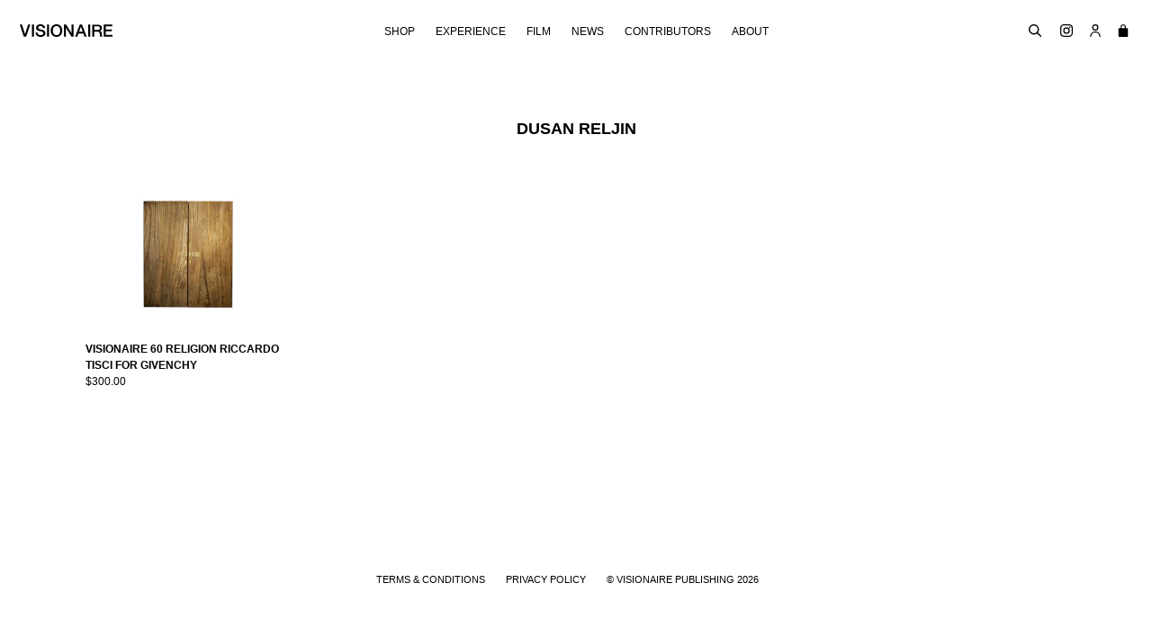

--- FILE ---
content_type: text/css
request_url: https://visionaireworld.com/cdn/shop/t/1/assets/theme.scss.css?v=55423393921041143381662499791
body_size: 16342
content:
.slick-slider{position:relative;display:block;box-sizing:border-box;-webkit-touch-callout:none;-webkit-user-select:none;-khtml-user-select:none;-moz-user-select:none;-ms-user-select:none;user-select:none;-ms-touch-action:pan-y;touch-action:pan-y;-webkit-tap-highlight-color:transparent}.slick-list{position:relative;overflow:hidden;display:block;margin:0;padding:0}.slick-list:focus{outline:none}.slick-list.dragging{cursor:pointer;cursor:hand}.slick-slider .slick-track,.slick-slider .slick-list{-webkit-transform:translate3d(0,0,0);-moz-transform:translate3d(0,0,0);-ms-transform:translate3d(0,0,0);-o-transform:translate3d(0,0,0);transform:translateZ(0)}.slick-track{position:relative;left:0;top:0;display:block}.slick-track:before,.slick-track:after{content:"";display:table}.slick-track:after{clear:both}.slick-loading .slick-track{visibility:hidden}.slick-slide{float:left;height:100%;min-height:1px;display:none}[dir=rtl] .slick-slide{float:right}.slick-slide img{display:block}.slick-slide.slick-loading img{display:none}.slick-slide.dragging img{pointer-events:none}.slick-initialized .slick-slide{display:block}.slick-loading .slick-slide{visibility:hidden}.slick-vertical .slick-slide{display:block;height:auto;border:1px solid transparent}.slick-arrow.slick-hidden{display:none}.slick-loading .slick-list{background:#fff url(/cdn/shop/t/1/assets/ajax-loader.gif?v=41356863302472015721508341601) center center no-repeat}.slick-prev,.slick-next{position:absolute;display:block;height:20px;width:20px;line-height:0px;font-size:0px;cursor:pointer;background:transparent;color:transparent;top:50%;-webkit-transform:translate(0,-50%);-ms-transform:translate(0,-50%);transform:translateY(-50%);padding:0;border:none}.slick-prev:hover,.slick-prev:focus,.slick-next:hover,.slick-next:focus{background:transparent;color:transparent}.slick-prev:hover:before,.slick-prev:focus:before,.slick-next:hover:before,.slick-next:focus:before{opacity:1}.slick-prev.slick-disabled:before,.slick-next.slick-disabled:before{opacity:.25}.slick-prev:before,.slick-next:before{font-family:"slick-icons, sans-serif";font-size:20px;line-height:1;color:#000;opacity:.75;-webkit-font-smoothing:antialiased;-moz-osx-font-smoothing:grayscale}.slick-prev{left:-25px}[dir=rtl] .slick-prev{left:auto;right:-25px}.slick-prev:before{content:"\2190"}[dir=rtl] .slick-prev:before{content:"\2192"}.slick-next{right:-25px}[dir=rtl] .slick-next{left:-25px;right:auto}.slick-next:before{content:"\2192"}[dir=rtl] .slick-next:before{content:"\2190"}.slick-dotted.slick-slider{margin-bottom:30px}.slick-dots{position:absolute;bottom:-25px;list-style:none;display:block;text-align:center;padding:0;margin:0;width:100%}.slick-dots li{position:relative;display:inline-block;height:20px;width:20px;margin:0 5px;padding:0;cursor:pointer}.slick-dots li button{border:0;background:transparent;display:block;height:20px;width:20px;line-height:0px;font-size:0px;color:transparent;padding:5px;cursor:pointer}.slick-dots li button:hover:before,.slick-dots li button:focus:before{opacity:1}.slick-dots li button:before{position:absolute;top:0;left:0;content:"\2022";width:20px;height:20px;font-family:"slick-icons, sans-serif";font-size:6px;line-height:20px;text-align:center;color:#fff;opacity:.25;-webkit-font-smoothing:antialiased;-moz-osx-font-smoothing:grayscale}.slick-dots li.slick-active button:before{color:#fff;opacity:.75}*,*:before,*:after{box-sizing:border-box}body{margin:0}article,aside,details,figcaption,figure,footer,header,hgroup,main,menu,nav,section,summary{display:block}body,input,textarea,button,select{-webkit-font-smoothing:antialiased;-webkit-text-size-adjust:100%}a{background-color:transparent}b,strong{font-weight:700}em{font-style:italic}small{font-size:80%}sub,sup{font-size:75%;line-height:0;position:relative;vertical-align:baseline}sup{top:-.5em}sub{bottom:-.25em}img{max-width:100%;border:0}button,input,optgroup,select,textarea{color:inherit;font:inherit;margin:0}button[disabled],html input[disabled]{cursor:default}button::-moz-focus-inner,[type=button]::-moz-focus-inner,[type=reset]::-moz-focus-inner,[type=submit]::-moz-focus-inner{border-style:none;padding:0}button:-moz-focusring,[type=button]:-moz-focusring,[type=reset]:-moz-focusring,[type=submit]:-moz-focusring{outline:1px dotted ButtonText}input[type=search],input[type=number],input[type=email],input[type=password]{-webkit-appearance:none;-moz-appearance:none}table{width:100%;border-collapse:collapse;border-spacing:0}td,th{padding:0}textarea{overflow:auto;-webkit-appearance:none;-moz-appearance:none}[tabindex="-1"]:focus{outline:none}a,button,[role=button],input,label,select,textarea{touch-action:manipulation}.grid{*zoom: 1;list-style:none;padding:0;margin:0 0 0 -60px}.grid:after{content:"";display:table;clear:both}@media only screen and (max-width: 749px){.grid{margin-left:-22px}}.grid__item{float:left;padding-left:60px;width:100%}@media only screen and (max-width: 749px){.grid__item{padding-left:22px}}.grid__item[class*=--push]{position:relative}.grid--rev{direction:rtl;text-align:left}.grid--rev>.grid__item{direction:ltr;text-align:left;float:right}.one-whole{width:100%}.one-half{width:50%}.one-third{width:33.33333%}.two-thirds{width:66.66667%}.one-quarter{width:25%}.two-quarters{width:50%}.three-quarters{width:75%}.one-fifth{width:20%}.two-fifths{width:40%}.three-fifths{width:60%}.four-fifths{width:80%}.one-sixth{width:16.66667%}.two-sixths{width:33.33333%}.three-sixths{width:50%}.four-sixths{width:66.66667%}.five-sixths{width:83.33333%}.one-eighth{width:12.5%}.two-eighths{width:25%}.three-eighths{width:37.5%}.four-eighths{width:50%}.five-eighths{width:62.5%}.six-eighths{width:75%}.seven-eighths{width:87.5%}.one-tenth{width:10%}.two-tenths{width:20%}.three-tenths{width:30%}.four-tenths{width:40%}.five-tenths{width:50%}.six-tenths{width:60%}.seven-tenths{width:70%}.eight-tenths{width:80%}.nine-tenths{width:90%}.one-twelfth{width:8.33333%}.two-twelfths{width:16.66667%}.three-twelfths{width:25%}.four-twelfths{width:33.33333%}.five-twelfths{width:41.66667%}.six-twelfths{width:50%}.seven-twelfths{width:58.33333%}.eight-twelfths{width:66.66667%}.nine-twelfths{width:75%}.ten-twelfths{width:83.33333%}.eleven-twelfths{width:91.66667%}.show{display:block!important}.text-left{text-align:left!important}.text-right{text-align:right!important}.text-center{text-align:center!important}@media only screen and (max-width: 749px){.small--one-whole{width:100%}.small--one-half{width:50%}.small--one-third{width:33.33333%}.small--two-thirds{width:66.66667%}.small--one-quarter{width:25%}.small--two-quarters{width:50%}.small--three-quarters{width:75%}.small--one-fifth{width:20%}.small--two-fifths{width:40%}.small--three-fifths{width:60%}.small--four-fifths{width:80%}.small--one-sixth{width:16.66667%}.small--two-sixths{width:33.33333%}.small--three-sixths{width:50%}.small--four-sixths{width:66.66667%}.small--five-sixths{width:83.33333%}.small--one-eighth{width:12.5%}.small--two-eighths{width:25%}.small--three-eighths{width:37.5%}.small--four-eighths{width:50%}.small--five-eighths{width:62.5%}.small--six-eighths{width:75%}.small--seven-eighths{width:87.5%}.small--one-tenth{width:10%}.small--two-tenths{width:20%}.small--three-tenths{width:30%}.small--four-tenths{width:40%}.small--five-tenths{width:50%}.small--six-tenths{width:60%}.small--seven-tenths{width:70%}.small--eight-tenths{width:80%}.small--nine-tenths{width:90%}.small--one-twelfth{width:8.33333%}.small--two-twelfths{width:16.66667%}.small--three-twelfths{width:25%}.small--four-twelfths{width:33.33333%}.small--five-twelfths{width:41.66667%}.small--six-twelfths{width:50%}.small--seven-twelfths{width:58.33333%}.small--eight-twelfths{width:66.66667%}.small--nine-twelfths{width:75%}.small--ten-twelfths{width:83.33333%}.small--eleven-twelfths{width:91.66667%}.grid--uniform .small--one-half:nth-child(odd),.grid--uniform .small--one-third:nth-child(3n+1),.grid--uniform .small--one-quarter:nth-child(4n+1),.grid--uniform .small--one-fifth:nth-child(5n+1),.grid--uniform .small--one-sixth:nth-child(6n+1),.grid--uniform .small--two-sixths:nth-child(3n+1),.grid--uniform .small--three-sixths:nth-child(odd),.grid--uniform .small--one-eighth:nth-child(8n+1),.grid--uniform .small--two-eighths:nth-child(4n+1),.grid--uniform .small--four-eighths:nth-child(odd),.grid--uniform .small--five-tenths:nth-child(odd),.grid--uniform .small--one-twelfth:nth-child(12n+1),.grid--uniform .small--two-twelfths:nth-child(6n+1),.grid--uniform .small--three-twelfths:nth-child(4n+1),.grid--uniform .small--four-twelfths:nth-child(3n+1),.grid--uniform .small--six-twelfths:nth-child(odd){clear:both}.small--show{display:block!important}.small--hide{display:none!important}.small--text-left{text-align:left!important}.small--text-right{text-align:right!important}.small--text-center{text-align:center!important}}@media only screen and (min-width: 750px){.medium-up--one-whole{width:100%}.medium-up--one-half{width:50%}.medium-up--one-third{width:33.33333%}.medium-up--two-thirds{width:66.66667%}.medium-up--one-quarter{width:25%}.medium-up--two-quarters{width:50%}.medium-up--three-quarters{width:75%}.medium-up--one-fifth{width:20%}.medium-up--two-fifths{width:40%}.medium-up--three-fifths{width:60%}.medium-up--four-fifths{width:80%}.medium-up--one-sixth{width:16.66667%}.medium-up--two-sixths{width:33.33333%}.medium-up--three-sixths{width:50%}.medium-up--four-sixths{width:66.66667%}.medium-up--five-sixths{width:83.33333%}.medium-up--one-eighth{width:12.5%}.medium-up--two-eighths{width:25%}.medium-up--three-eighths{width:37.5%}.medium-up--four-eighths{width:50%}.medium-up--five-eighths{width:62.5%}.medium-up--six-eighths{width:75%}.medium-up--seven-eighths{width:87.5%}.medium-up--one-tenth{width:10%}.medium-up--two-tenths{width:20%}.medium-up--three-tenths{width:30%}.medium-up--four-tenths{width:40%}.medium-up--five-tenths{width:50%}.medium-up--six-tenths{width:60%}.medium-up--seven-tenths{width:70%}.medium-up--eight-tenths{width:80%}.medium-up--nine-tenths{width:90%}.medium-up--one-twelfth{width:8.33333%}.medium-up--two-twelfths{width:16.66667%}.medium-up--three-twelfths{width:25%}.medium-up--four-twelfths{width:33.33333%}.medium-up--five-twelfths{width:41.66667%}.medium-up--six-twelfths{width:50%}.medium-up--seven-twelfths{width:58.33333%}.medium-up--eight-twelfths{width:66.66667%}.medium-up--nine-twelfths{width:75%}.medium-up--ten-twelfths{width:83.33333%}.medium-up--eleven-twelfths{width:91.66667%}.grid--uniform .medium-up--one-half:nth-child(odd),.grid--uniform .medium-up--one-third:nth-child(3n+1),.grid--uniform .medium-up--one-quarter:nth-child(4n+1),.grid--uniform .medium-up--one-fifth:nth-child(5n+1),.grid--uniform .medium-up--one-sixth:nth-child(6n+1),.grid--uniform .medium-up--two-sixths:nth-child(3n+1),.grid--uniform .medium-up--three-sixths:nth-child(odd),.grid--uniform .medium-up--one-eighth:nth-child(8n+1),.grid--uniform .medium-up--two-eighths:nth-child(4n+1),.grid--uniform .medium-up--four-eighths:nth-child(odd),.grid--uniform .medium-up--five-tenths:nth-child(odd),.grid--uniform .medium-up--one-twelfth:nth-child(12n+1),.grid--uniform .medium-up--two-twelfths:nth-child(6n+1),.grid--uniform .medium-up--three-twelfths:nth-child(4n+1),.grid--uniform .medium-up--four-twelfths:nth-child(3n+1),.grid--uniform .medium-up--six-twelfths:nth-child(odd){clear:both}.medium-up--show{display:block!important}.medium-up--hide{display:none!important}.medium-up--text-left{text-align:left!important}.medium-up--text-right{text-align:right!important}.medium-up--text-center{text-align:center!important}}@media only screen and (max-width: 749px){.small--push-one-half{left:50%}.small--push-one-third{left:33.33333%}.small--push-two-thirds{left:66.66667%}.small--push-one-quarter{left:25%}.small--push-two-quarters{left:50%}.small--push-three-quarters{left:75%}.small--push-one-fifth{left:20%}.small--push-two-fifths{left:40%}.small--push-three-fifths{left:60%}.small--push-four-fifths{left:80%}.small--push-one-sixth{left:16.66667%}.small--push-two-sixths{left:33.33333%}.small--push-three-sixths{left:50%}.small--push-four-sixths{left:66.66667%}.small--push-five-sixths{left:83.33333%}.small--push-one-eighth{left:12.5%}.small--push-two-eighths{left:25%}.small--push-three-eighths{left:37.5%}.small--push-four-eighths{left:50%}.small--push-five-eighths{left:62.5%}.small--push-six-eighths{left:75%}.small--push-seven-eighths{left:87.5%}.small--push-one-tenth{left:10%}.small--push-two-tenths{left:20%}.small--push-three-tenths{left:30%}.small--push-four-tenths{left:40%}.small--push-five-tenths{left:50%}.small--push-six-tenths{left:60%}.small--push-seven-tenths{left:70%}.small--push-eight-tenths{left:80%}.small--push-nine-tenths{left:90%}.small--push-one-twelfth{left:8.33333%}.small--push-two-twelfths{left:16.66667%}.small--push-three-twelfths{left:25%}.small--push-four-twelfths{left:33.33333%}.small--push-five-twelfths{left:41.66667%}.small--push-six-twelfths{left:50%}.small--push-seven-twelfths{left:58.33333%}.small--push-eight-twelfths{left:66.66667%}.small--push-nine-twelfths{left:75%}.small--push-ten-twelfths{left:83.33333%}.small--push-eleven-twelfths{left:91.66667%}}@media only screen and (min-width: 750px){.medium-up--push-one-half{left:50%}.medium-up--push-one-third{left:33.33333%}.medium-up--push-two-thirds{left:66.66667%}.medium-up--push-one-quarter{left:25%}.medium-up--push-two-quarters{left:50%}.medium-up--push-three-quarters{left:75%}.medium-up--push-one-fifth{left:20%}.medium-up--push-two-fifths{left:40%}.medium-up--push-three-fifths{left:60%}.medium-up--push-four-fifths{left:80%}.medium-up--push-one-sixth{left:16.66667%}.medium-up--push-two-sixths{left:33.33333%}.medium-up--push-three-sixths{left:50%}.medium-up--push-four-sixths{left:66.66667%}.medium-up--push-five-sixths{left:83.33333%}.medium-up--push-one-eighth{left:12.5%}.medium-up--push-two-eighths{left:25%}.medium-up--push-three-eighths{left:37.5%}.medium-up--push-four-eighths{left:50%}.medium-up--push-five-eighths{left:62.5%}.medium-up--push-six-eighths{left:75%}.medium-up--push-seven-eighths{left:87.5%}.medium-up--push-one-tenth{left:10%}.medium-up--push-two-tenths{left:20%}.medium-up--push-three-tenths{left:30%}.medium-up--push-four-tenths{left:40%}.medium-up--push-five-tenths{left:50%}.medium-up--push-six-tenths{left:60%}.medium-up--push-seven-tenths{left:70%}.medium-up--push-eight-tenths{left:80%}.medium-up--push-nine-tenths{left:90%}.medium-up--push-one-twelfth{left:8.33333%}.medium-up--push-two-twelfths{left:16.66667%}.medium-up--push-three-twelfths{left:25%}.medium-up--push-four-twelfths{left:33.33333%}.medium-up--push-five-twelfths{left:41.66667%}.medium-up--push-six-twelfths{left:50%}.medium-up--push-seven-twelfths{left:58.33333%}.medium-up--push-eight-twelfths{left:66.66667%}.medium-up--push-nine-twelfths{left:75%}.medium-up--push-ten-twelfths{left:83.33333%}.medium-up--push-eleven-twelfths{left:91.66667%}}.clearfix{*zoom: 1}.clearfix:after{content:"";display:table;clear:both}.visually-hidden,.icon__fallback-text{position:absolute!important;overflow:hidden;clip:rect(0 0 0 0);height:1px;width:1px;margin:-1px;padding:0;border:0}.visibility-hidden{visibility:hidden}.js-focus-hidden:focus{outline:none}.no-js:not(html){display:none}.no-js .no-js:not(html){display:block}.no-js .js{display:none}.hide{display:none!important}.skip-link:focus{clip:auto;width:auto;height:auto;margin:0;color:#000;background-color:#fff;padding:10px;opacity:1;z-index:10000;transition:none}.box{background:no-repeat;background-color:#f7f7f7;background-size:contain}.ratio-container{position:relative}.ratio-container:after{display:block;height:0;width:100%;padding-bottom:50%;content:""}.ratio-container>*{position:absolute;top:0;left:0;width:100%;height:100%}body,html{background-color:#fff}.page-width{*zoom: 1;max-width:1200px;margin:0 auto}.page-width:after{content:"";display:table;clear:both}.main-content{display:block;padding-top:55px}@media only screen and (min-width: 750px){.main-content{padding-top:55px}}.section-header{margin-bottom:55px}@media only screen and (min-width: 750px){.section-header{margin-bottom:55px}}blockquote{font-size:1.5em;font-style:normal;text-align:center;padding:0 30px;margin:0}.rte blockquote{border-color:#fff;border-width:1px 0;border-style:solid;padding:30px 0;margin-bottom:27.5px}blockquote p+cite{margin-top:27.5px}blockquote cite{display:block;font-size:.85em;font-weight:400}blockquote cite:before{content:"\2014  "}code,pre{font-family:Consolas,monospace;font-size:1em}pre{overflow:auto}body,input,textarea,button,select{font-size:12px;font-family:HelveticaNeue,Helvetica Neue,Helvetica,Arial,sans-serif;color:#000;line-height:1.5}@media only screen and (max-width: 989px){input,textarea,select,button{font-size:16px}}h1,.h1,h2,.h2,h3,.h3,h4,.h4,h5,.h5,h6,.h6{margin:0 0 27.5px;font-family:HelveticaNeue,Helvetica Neue,Helvetica,Arial,sans-serif;font-weight:400;line-height:1.5;overflow-wrap:break-word;word-wrap:break-word}h1 a,.h1 a,h2 a,.h2 a,h3 a,.h3 a,h4 a,.h4 a,h5 a,.h5 a,h6 a,.h6 a{color:inherit;text-decoration:none;font-weight:inherit}h1,.h1{font-size:1.5em;text-transform:none;letter-spacing:0}@media only screen and (max-width: 749px){h1,.h1{font-size:2.5em}}h2,.h2{font-size:1em;line-height:1.5;text-transform:uppercase;letter-spacing:0}@media only screen and (max-width: 749px){h2,.h2{font-size:1em}}h3,.h3{font-size:2em;text-transform:none;letter-spacing:0}@media only screen and (max-width: 749px){h3,.h3{font-size:1.5em}}h4,.h4{font-size:1em}@media only screen and (max-width: 749px){h4,.h4{font-size:1.16667em}}h5,.h5{font-size:1.08333em}@media only screen and (max-width: 749px){h5,.h5{font-size:1em}}h6,.h6{font-size:1em}@media only screen and (max-width: 749px){h6,.h6{font-size:.91667em}}.rte{color:#000;margin-bottom:55px}.rte:last-child{margin-bottom:0}.rte h1,.rte .h1,.rte h2,.rte .h2,.rte h3,.rte .h3,.rte h4,.rte .h4,.rte h5,.rte .h5,.rte h6,.rte .h6{margin-top:55px;margin-bottom:27.5px}.rte h1:first-child,.rte .h1:first-child,.rte h2:first-child,.rte .h2:first-child,.rte h3:first-child,.rte .h3:first-child,.rte h4:first-child,.rte .h4:first-child,.rte h5:first-child,.rte .h5:first-child,.rte h6:first-child,.rte .h6:first-child{margin-top:0}.rte li{margin-bottom:4px;list-style:inherit}.rte li:last-child{margin-bottom:0}.rte-setting{margin-bottom:30.55556px}.rte-setting:last-child{margin-bottom:0}p{color:#000;margin:0 0 20px}@media only screen and (max-width: 749px){p{font-size:.91667em}}p:last-child{margin-bottom:0}li{list-style:none}.fine-print{font-size:1.16667em;font-style:italic}.txt--minor{font-size:80%}.txt--emphasis{font-style:italic}.address{margin-bottom:55px}.mega-title,.mega-subtitle{text-shadow:0 0 15px rgba(0,0,0,.1)}.mega-title{margin-bottom:8px}.mega-title--large{font-size:2.66667em}@media only screen and (min-width: 750px){.mega-title--large{font-size:5em}}@media only screen and (min-width: 750px){.mega-subtitle{font-size:1.33333em;margin:0 auto;max-width:75%}}.mega-subtitle p{color:inherit}.mega-subtitle--large{font-size:1.16667em;font-weight:400}@media only screen and (min-width: 750px){.mega-subtitle--large{font-size:1.66667em}}.icon{display:inline-block;width:14px;height:14px;vertical-align:middle;fill:currentColor}.no-svg .icon{display:none}svg.icon:not(.icon--full-color) circle,svg.icon:not(.icon--full-color) ellipse,svg.icon:not(.icon--full-color) g,svg.icon:not(.icon--full-color) line,svg.icon:not(.icon--full-color) path,svg.icon:not(.icon--full-color) polygon,svg.icon:not(.icon--full-color) polyline,svg.icon:not(.icon--full-color) rect,symbol.icon:not(.icon--full-color) circle,symbol.icon:not(.icon--full-color) ellipse,symbol.icon:not(.icon--full-color) g,symbol.icon:not(.icon--full-color) line,symbol.icon:not(.icon--full-color) path,symbol.icon:not(.icon--full-color) polygon,symbol.icon:not(.icon--full-color) polyline,symbol.icon:not(.icon--full-color) rect{fill:inherit;stroke:inherit}.no-svg .icon__fallback-text{position:static!important;overflow:inherit;clip:none;height:auto;width:auto;margin:0}.payment-icons{-moz-user-select:none;-ms-user-select:none;-webkit-user-select:none;user-select:none;cursor:default}.payment-icons .icon{width:30px;height:30px}.social-icons .icon{width:23px;height:23px}@media only screen and (min-width: 750px){.social-icons .icon{width:25px;height:25px}}.social-icons .icon.icon--wide{width:40px}ul,ol{margin:0;padding:0}ol{list-style:decimal}.list--inline{padding:0;margin:0}.list--inline li{display:inline-block;margin-bottom:0;vertical-align:middle}.rte img{width:100%;height:auto}.rte table{table-layout:fixed}.rte ul,.rte ol{margin:0 0 27.5px 55px}.rte ul.list--inline,.rte ol.list--inline{margin-left:0}.rte ul{list-style:disc outside}.rte ul ul{list-style:circle outside}.rte ul ul ul{list-style:square outside}.rte a:not(.btn){border-bottom:1px solid currentColor;padding-bottom:1px}.text-center.rte ul,.text-center.rte ol,.text-center .rte ul,.text-center .rte ol{margin-left:0;list-style-position:inside}.scrollable-wrapper{max-width:100%;overflow:auto;-webkit-overflow-scrolling:touch}a{color:#000;text-decoration:none}a:hover,a:focus{opacity:.6}a.classic-link{text-decoration:underline}.btn{-moz-user-select:none;-ms-user-select:none;-webkit-user-select:none;user-select:none;-webkit-appearance:none;-moz-appearance:none;appearance:none;display:inline-block;width:auto;text-decoration:none;text-align:center;vertical-align:middle;cursor:pointer;border:1px solid transparent;border-radius:2px;padding:8px 15px;background-color:#000;color:#fff;font-family:HelveticaNeue,Helvetica Neue,Helvetica,Arial,sans-serif;font-weight:400;text-transform:uppercase;letter-spacing:0;white-space:normal;font-size:12px;line-height:1.5}@media only screen and (min-width: 750px){.btn{padding:10px 18px}}.btn:hover,.btn:focus{opacity:.6}.btn .icon-arrow-right,.btn .icon-arrow-left{height:9px}.btn[disabled]{cursor:default;opacity:.5;background-color:#000;color:#fff}.btn--secondary{background-color:#fff;color:#3d4246;border-color:#fff}.btn--small{font-family:HelveticaNeue,Helvetica Neue,Helvetica,Arial,sans-serif;padding:8px 10px;font-size:1em;line-height:1}@media only screen and (max-width: 749px){.btn--small-wide{padding-left:50px;padding-right:50px}}.btn--link{background-color:transparent;border:0;margin:0;color:#000;text-align:left}.btn--link:hover,.btn--link:focus{opacity:.6}.btn--link .icon{vertical-align:middle}.btn--narrow{padding-left:15px;padding-right:15px}.btn--disabled{opacity:.5;cursor:default}.btn--disabled:hover,.btn--disabled:focus{opacity:.5}.btn--has-icon-after .icon{margin-left:10px}.btn--has-icon-before .icon{margin-right:10px}.text-link{display:inline;border:0 none;background:none;padding:0;margin:0}.return-link-wrapper{margin:82.5px 0}@media only screen and (max-width: 749px){.return-link-wrapper{margin-top:60px}.return-link-wrapper .btn{display:block}}table{margin-bottom:27.5px}th{font-family:HelveticaNeue,Helvetica Neue,Helvetica,Arial,sans-serif;font-weight:700}th,td{text-align:left;border:1px solid white;padding:10px 14px}@media only screen and (max-width: 749px){.responsive-table thead{display:none}.responsive-table tr{display:block}.responsive-table tr,.responsive-table td{float:left;clear:both;width:100%}.responsive-table th,.responsive-table td{display:block;text-align:right;padding:27.5px;border:0;margin:0}.responsive-table td:before{content:attr(data-label);float:left;text-align:center;font-size:12px;padding-right:10px}.responsive-table__row+.responsive-table__row,tfoot>.responsive-table__row:first-child{position:relative;margin-top:10px;padding-top:55px}.responsive-table__row+.responsive-table__row:after,tfoot>.responsive-table__row:first-child:after{content:"";display:block;position:absolute;top:0;left:27.5px;right:27.5px;border-bottom:1px solid white}}svg:not(:root){overflow:hidden}.video-wrapper{position:relative;overflow:hidden;max-width:100%;padding-bottom:56.25%;height:0;height:auto}.video-wrapper iframe{position:absolute;top:0;left:0;width:100%;height:100%}form{margin:0}fieldset{border:1px solid white;margin:0 0 55px;padding:27.5px}legend{border:0;padding:0}button,input[type=submit]{cursor:pointer}label{display:block;margin-bottom:5px}@media only screen and (max-width: 749px){label{font-size:.83333em}}[type=radio]+label,[type=checkbox]+label{display:inline-block;margin-bottom:0}label[for]{cursor:pointer}input,textarea,select{border:1px solid #000;background-color:#000;color:red;max-width:100%;line-height:1.2;border-radius:2px}input:focus,textarea:focus,select:focus{border-color:#e6e6e6}input[disabled],textarea[disabled],select[disabled]{cursor:default;background-color:#f4f4f4;border-color:#f4f4f4}input.input--error::-webkit-input-placeholder,textarea.input--error::-webkit-input-placeholder,select.input--error::-webkit-input-placeholder{color:#d20000;opacity:.5}input.input--error::-moz-placeholder,textarea.input--error::-moz-placeholder,select.input--error::-moz-placeholder{color:#d20000;opacity:.5}input.input--error:-ms-input-placeholder,textarea.input--error:-ms-input-placeholder,select.input--error:-ms-input-placeholder{color:#d20000;opacity:.5}input.input--error::-ms-input-placeholder,textarea.input--error::-ms-input-placeholder,select.input--error::-ms-input-placeholder{color:#d20000;opacity:1}input.hidden-placeholder::-webkit-input-placeholder,textarea.hidden-placeholder::-webkit-input-placeholder,select.hidden-placeholder::-webkit-input-placeholder{color:transparent}input.hidden-placeholder::-moz-placeholder,textarea.hidden-placeholder::-moz-placeholder,select.hidden-placeholder::-moz-placeholder{color:transparent}input.hidden-placeholder:-ms-input-placeholder,textarea.hidden-placeholder:-ms-input-placeholder,select.hidden-placeholder:-ms-input-placeholder{color:transparent}input.hidden-placeholder::-ms-input-placeholder,textarea.hidden-placeholder::-ms-input-placeholder,select.hidden-placeholder::-ms-input-placeholder{opacity:1}textarea{min-height:100px}input.input--error,select.input--error,textarea.input--error{border-color:#d20000;background-color:#fff8f8;color:#d20000}select{-webkit-appearance:none;-moz-appearance:none;appearance:none;background-position:right center;background-image:url(/cdn/shop/t/1/assets/ico-select.svg?v=155563818344741998551508341606);background-repeat:no-repeat;background-position:right 10px center;line-height:1.2;text-indent:.01px;text-overflow:"";cursor:pointer;padding:8px 28px 8px 15px}@media only screen and (min-width: 750px){select{padding-top:10px;padding-left:18px;padding-bottom:10px}}.ie9 select{padding-right:10px;background-image:none}optgroup{font-weight:700}option{color:#000;background-color:#fff}select::-ms-expand{display:none}.label--hidden{position:absolute;height:0;width:0;margin-bottom:0;overflow:hidden;clip:rect(1px,1px,1px,1px)}.ie9 .label--hidden{position:static;height:auto;width:auto;margin-bottom:2px;overflow:visible;clip:initial}::-webkit-input-placeholder{color:red;opacity:.6}::-moz-placeholder{color:red;opacity:.6}:-ms-input-placeholder{color:red;opacity:.6}::-ms-input-placeholder{color:red;opacity:1}.label--error{color:#d20000}input,textarea{padding:8px 15px}@media only screen and (min-width: 750px){input,textarea{padding:10px 18px}}.form-vertical input,.form-vertical select,.form-vertical textarea{display:block;width:100%;margin-bottom:30.55556px}.form-vertical [type=radio],.form-vertical [type=checkbox]{display:inline-block;width:auto;margin-right:5px}.form-vertical [type=submit],.form-vertical .btn{display:inline-block;width:auto}.note,.form--success,.errors{padding:8px;margin:0 0 27.5px}@media only screen and (min-width: 750px){.note,.form--success,.errors{padding:10px}}.note{border:1px solid white}.form--success{border:1px solid #19a340;background-color:#f8fff9;color:#19a340}.errors{border:1px solid #d20000;background-color:#fff8f8;color:#d20000}.errors ul{list-style:none;padding:0;margin:0}.errors a{color:#d20000;text-decoration:underline}.input-group{position:relative;display:table;width:100%;border-collapse:separate}.form-vertical .input-group{margin-bottom:55px}.input-group__field,.input-group__btn{display:table-cell;vertical-align:middle;margin:0}.input-group__field,.input-group__btn .btn{height:42px;padding-top:0;padding-bottom:0}@media only screen and (min-width: 750px){.input-group__field,.input-group__btn .btn{height:46px}}.input-group__field{width:100%;border-right:0;border-radius:2px 0 0 2px}.form-vertical .input-group__field{margin:0}.input-group__btn{white-space:nowrap;width:1%}.input-group__btn .btn{border-radius:0 2px 2px 0;white-space:nowrap}.site-header__logo img{display:block}.site-nav{position:relative;padding:0;text-align:center;margin:0}.site-nav a{padding:0 10px}.site-nav li{display:inline-block}.site-nav--centered{padding-bottom:22px}.site-nav__link{display:block;white-space:nowrap}.site-nav--centered .site-nav__link{padding-top:0}.site-nav__link .icon-chevron-down{width:8px;height:8px;margin-left:2px}.site-nav--active-dropdown .site-nav__link .icon-chevron-down{transform:rotate(-180deg)}.site-nav__link.site-nav--active-dropdown{border:1px solid white;border-bottom:1px solid transparent;z-index:2}.site-nav--has-dropdown{position:relative}.site-nav--has-centered-dropdown{position:static}.site-nav__dropdown{display:none;position:absolute;padding:11px 17px;margin:0;z-index:7;text-align:left;border:1px solid white;background:#fff;left:-1px;top:41px}.site-nav__dropdown .site-nav__link{padding:4px 30px 4px 0}.site-nav--active-dropdown .site-nav__dropdown,.site-nav__dropdown li{display:block}.site-nav__dropdown--centered{width:100%;border:0;background:none;padding:0;text-align:center}.site-nav__childlist{display:inline-block;border:1px solid white;background:#fff;padding:11px 17px;text-align:left}.site-nav__childlist-grid{display:-webkit-flex;display:-ms-flexbox;display:flex;width:100%;-webkit-flex-wrap:wrap;-moz-flex-wrap:wrap;-ms-flex-wrap:wrap;flex-wrap:wrap;width:auto;margin-bottom:-55px}.site-nav__childlist-item{-webkit-flex:0 1 auto;-moz-flex:0 1 auto;-ms-flex:0 1 auto;flex:0 1 auto;margin-bottom:55px}.site-nav__child-link--parent{font-weight:700;margin:4px 0}.page-width{padding-left:55px;padding-right:55px}@media only screen and (max-width: 749px){.page-width{padding-left:22px;padding-right:22px}}.page-container{transition:all .45s cubic-bezier(.29,.63,.44,1);position:relative;overflow:hidden}@media only screen and (min-width: 750px){.page-container{-ms-transform:translate3d(0,0,0);-webkit-transform:translate3d(0,0,0);transform:translateZ(0)}}hr{margin:55px 0;border:0;border-bottom:1px solid white}.hr--small{padding:10px 0;margin:0}.hr--invisible{border-bottom:0}.border-bottom{border-bottom:1px solid white}.border-top{border-top:1px solid white}.empty-page-content{padding:125px 55px}@media only screen and (max-width: 749px){.empty-page-content{padding-left:22px;padding-right:22px}}.grid--table{display:table;table-layout:fixed;width:100%}.grid--table>.grid__item{float:none;display:table-cell;vertical-align:middle}.grid--no-gutters{margin-left:0}.grid--no-gutters .grid__item{padding-left:0}.grid--half-gutters{margin-left:-30px}.grid--half-gutters>.grid__item{padding-left:30px}.grid--double-gutters{margin-left:-120px}.grid--double-gutters>.grid__item{padding-left:120px}.grid--flush-bottom{margin-bottom:-55px;overflow:auto}.grid--flush-bottom>.grid__item{margin-bottom:55px}.is-transitioning{display:block!important;visibility:visible!important}@-webkit-keyframes spin{0%{-ms-transform:rotate(0deg);-webkit-transform:rotate(0deg);transform:rotate(0)}to{-ms-transform:rotate(360deg);-webkit-transform:rotate(360deg);transform:rotate(360deg)}}@-moz-keyframes spin{0%{-ms-transform:rotate(0deg);-webkit-transform:rotate(0deg);transform:rotate(0)}to{-ms-transform:rotate(360deg);-webkit-transform:rotate(360deg);transform:rotate(360deg)}}@-ms-keyframes spin{0%{-ms-transform:rotate(0deg);-webkit-transform:rotate(0deg);transform:rotate(0)}to{-ms-transform:rotate(360deg);-webkit-transform:rotate(360deg);transform:rotate(360deg)}}@keyframes spin{0%{-ms-transform:rotate(0deg);-webkit-transform:rotate(0deg);transform:rotate(0)}to{-ms-transform:rotate(360deg);-webkit-transform:rotate(360deg);transform:rotate(360deg)}}.drawer{display:none;position:absolute;overflow:hidden;-webkit-overflow-scrolling:touch;z-index:9;background-color:#fff;transition:all .45s cubic-bezier(.29,.63,.44,1)}.drawer input[type=text],.drawer textarea{background-color:#fff;color:#000}.js-drawer-open{overflow:hidden}.drawer--top{width:100%}.js-drawer-open-top .drawer--top{-ms-transform:translateY(100%);-webkit-transform:translateY(100%);transform:translateY(100%);display:block}.drawer-page-content:after{visibility:hidden;opacity:0;content:"";display:block;position:fixed;top:0;left:0;width:100%;height:100%;background-color:#0009;z-index:8;transition:all .45s cubic-bezier(.29,.63,.44,1)}.js-drawer-open .drawer-page-content:after{visibility:visible;opacity:1}.drawer__title,.drawer__close{display:table-cell;vertical-align:middle}.drawer__close-button{background:none;border:0 none;position:relative;right:-15px;height:100%;width:60px;padding:0 20px;color:inherit;font-size:1.5em}.drawer__close-button:active,.drawer__close-button:focus{background-color:#0009}.grid--view-items{overflow:auto;margin-bottom:-55px}.grid-view-item{margin:0 auto 55px}.custom__item .grid-view-item{margin-bottom:0}.grid-view-item__title{margin-bottom:0;color:#000;font-weight:700}@media only screen and (max-width: 749px){.grid-view-item__title,.grid-view-item__meta{font-size:.91667em}}.product-price__price{display:inline-block;color:#000}.product-price__sale{padding-right:0}.grid-view-item__link{display:block}.grid-view-item__vendor{margin-top:4px;color:#000;font-size:.83333em;text-transform:uppercase}@media only screen and (max-width: 749px){.grid-view-item__vendor{font-size:.75em}}.grid-view-item__image-wrapper{margin:0 auto 30px;position:relative;width:100%}.grid-view-item__image{display:block;margin:0 auto;width:100%}.grid-view-item__image-wrapper .grid-view-item__image{position:absolute;top:0}.grid-view-item__image.lazyload{opacity:0}.ie9 .grid-view-item__image{opacity:1}.search-results h2,.search-results .h2{font-size:1.5em;margin-bottom:20px}.list-view-item{display:table;table-layout:fixed;margin-bottom:22px;width:100%}.list-view-item:last-child{margin-bottom:0}@media only screen and (min-width: 750px){.list-view-item{border-bottom:1px solid white}.list-view-item:last-child{padding-bottom:0;border-bottom:0}}.list-view-item__image{max-height:95px}.list-view-item__image-column{display:table-cell;vertical-align:middle;width:130px}@media only screen and (max-width: 749px){.list-view-item__image-column{width:85px}}.list-view-item__image-wrapper{position:relative;margin-right:20px}@media only screen and (max-width: 749px){.list-view-item__image-wrapper{margin-right:27.5px}}.list-view-item__title-column{display:table-cell;vertical-align:middle}.list-view-item__title{color:#000;font-size:1.16667em;min-width:100px;font-weight:700}@media only screen and (max-width: 749px){.list-view-item__title{font-size:.91667em}}.list-view-item__sold-out{font-size:.91667em}.list-view-item__on-sale{color:red;font-size:.91667em}@media only screen and (max-width: 749px){.list-view-item__on-sale{display:none}}.list-view-item__vendor-column{display:table-cell;text-align:center;vertical-align:middle;width:20%}.list-view-item__vendor{font-size:.91667em;font-style:italic}@media only screen and (max-width: 749px){.list-view-item__vendor{font-size:.83333em}}.list-view-item__price-column{display:table-cell;text-align:right;vertical-align:middle;width:20%;font-size:1em}@media only screen and (max-width: 749px){.list-view-item__price-column{font-size:.91667em}}.list-view-item__price-column .product-price__sale{display:block}.list-view-item__price{white-space:nowrap;overflow:hidden;text-overflow:ellipsis}.list-view-item__price--reg{color:red}@media only screen and (max-width: 749px){.list-view-item__price--reg{display:block}}@media only screen and (max-width: 749px){.list-view-item__price--sale{display:block}}.slick-dotted.slick-slider{margin-bottom:0}.slick-slider .slick-dots{margin:0;width:auto}.slick-slider .slick-dots li{vertical-align:middle;width:10px;height:10px;margin:0 0 0 6px}.slick-slider .slick-dots li:first-of-type{margin-left:0}@media only screen and (min-width: 750px){.slick-slider .slick-dots li{width:12px;height:12px;margin-left:8px}}.slick-slider .slick-dots li button{position:relative;padding:0;width:10px;height:10px}@media only screen and (min-width: 750px){.slick-slider .slick-dots li button{width:12px;height:12px}}.slick-slider .slick-dots li button:before{text-indent:-9999px;background-color:transparent;border-radius:100%;background-color:currentColor;width:10px;height:10px;opacity:.4;transition:all .2s}@media only screen and (min-width: 750px){.slick-slider .slick-dots li button:before{width:12px;height:12px}}.slick-slider .slick-dots li.slick-active button:before{opacity:1}.slick-slider .slick-dots li button:active:before{opacity:.7}.index-section{padding-top:55px;padding-bottom:55px}@media only screen and (min-width: 750px){.index-section{padding-top:55px;padding-bottom:55px}}.index-section:first-child{padding-top:0;border-top:0}.index-section:last-child{padding-bottom:0}.index-section--flush+.index-section--flush{margin-top:-110px}@media only screen and (min-width: 750px){[class*=index-section--flush]{margin-top:-110px}}@media only screen and (max-width: 749px){[class*=index-section--flush]{margin-top:-55px}}.index-section--flush:first-child{margin-top:-55px}@media only screen and (min-width: 750px){[class*=index-section--flush]:first-child{margin-top:-55px}}@media only screen and (max-width: 749px){.index-section--featured-product:first-child{margin-top:-12px}}.placeholder-svg{display:block;fill:#00000059;background-color:#0000001a;width:100%;height:100%;max-width:100%;max-height:100%;border:1px solid rgba(0,0,0,.2)}.placeholder-noblocks{padding:40px;text-align:center}.placeholder-background{position:absolute;top:0;right:0;bottom:0;left:0}.placeholder-background .icon{border:0}.image-bar__content .placeholder-svg{position:absolute;top:0;left:0}.template-password{height:100vh}.password-page{display:table;height:100%;width:100%;color:#000;background-color:#fff;background-size:cover}.ie9 .password-page{height:auto}.password-page .errors,.password-page .form--success{max-width:500px;margin-left:auto;margin-right:auto}.password-header{height:85px;display:table-row}.password-header__inner{display:table-cell;vertical-align:middle}.password-login{padding:0 30px;text-align:right}.password-logo .logo{color:#000;font-weight:700;max-width:100%}.password-main{display:table-row;width:100%;height:100%;margin:0 auto}.password-main__inner{display:table-cell;vertical-align:middle;padding:27.5px 55px}.password-message{max-width:500px;margin:82.5px auto 27.5px}.password__input-group{max-width:340px;margin:0 auto 55px}.password__title{margin-bottom:82.5px}.password__form-heading{margin-bottom:55px}.password-powered-by{margin-top:82.5px}.product-single{overflow-anchor:none}.product-single__title{margin-bottom:0}.product-single__price{color:#000;font-size:1.33333em;font-weight:400;margin-bottom:60px}@media only screen and (max-width: 749px){.product-single__price{display:block;font-size:1.16667em}}.product-single__vendor{color:#000;font-size:1em;text-transform:uppercase;letter-spacing:1px;margin:5px 0 10px}.product-form{display:-webkit-flex;display:-ms-flexbox;display:flex;width:100%;-webkit-flex-wrap:wrap;-moz-flex-wrap:wrap;-ms-flex-wrap:wrap;flex-wrap:wrap;-ms-flex-align:end;-webkit-align-items:flex-end;-moz-align-items:flex-end;-ms-align-items:flex-end;-o-align-items:flex-end;align-items:flex-end;width:auto;margin:0 -5px -10px}.product-form__item{-webkit-flex:1 1 200px;-moz-flex:1 1 200px;-ms-flex:1 1 200px;flex:1 1 200px;margin-bottom:10px;padding:0 5px}.product-form__item label{display:block}.product-form--hide-variant-labels .product-form__item label{position:absolute!important;overflow:hidden;clip:rect(0 0 0 0);height:1px;width:1px;margin:-1px;padding:0;border:0}.product-form__variants{display:none}.no-js .product-form__variants{display:block}.product-form__item--quantity{-webkit-flex:0 0 100px;-moz-flex:0 0 100px;-ms-flex:0 0 100px;flex:0 0 100px}.product-form__item--submit{-ms-flex-preferred-size:200px;-webkit-flex-basis:200px;-moz-flex-basis:200px;flex-basis:200px}.product-form__input{display:block;width:100%}.product-form__cart-submit{display:block;width:100%;line-height:1.4;padding-left:5px;padding-right:5px;white-space:normal;border-radius:0}@media only screen and (min-width: 750px){.product-form__cart-submit--small{max-width:300px}}.product-single__description{margin-top:60px}.product-single__description p{margin-bottom:20px}.product-single__description p:last-child{margin-bottom:0}.product-single__thumbnail{display:block;margin:-2px 0 8px;border:2px solid transparent}.product-single__thumbnail.active-thumb{border-color:#000}.product-single__thumbnail-image{max-width:100%;display:block}.product-featured-img{display:block;margin:0 auto;position:absolute;top:0;width:100%}.no-js .product-featured-img{position:relative}.zoomImg{background-color:#fff}@media only screen and (min-width: 750px){.product-single__thumbnails{margin-top:60px}}@media only screen and (max-width: 749px){.product-single__photos,.product-single__photo--has-thumbnails{margin-bottom:60px}}.product-single__photos--full{margin-bottom:60px}.product-single__photo-wrapper{margin:0 auto;width:100%}.product-single__photo{margin:0 auto;min-height:1px;width:100%;height:100%;position:relative}@media only screen and (max-width: 749px){.template-product .main-content{padding-top:22px}.thumbnails-slider--active .product-single__thumbnails{display:none}.thumbnails-slider--active .product-single__thumbnails.slick-initialized,.ie9 .thumbnails-slider--active .product-single__thumbnails{display:block;margin:0 auto;max-width:75%}.product-single__photos{position:relative}.thumbnails-wrapper{position:relative;top:30px;text-align:center;margin-bottom:30px}.thumbnails-slider__btn{position:absolute;top:50%;transform:translateY(-50%)}.thumbnails-slider__prev{left:-20px}.thumbnails-slider__next{right:-20px}.product-single__thumbnails-item{display:inline-block;padding-bottom:10px;width:72px;float:none;vertical-align:middle}.slick-slider .product-single__thumbnails-item{float:left}.thumbnails-slider--active .product-single__thumbnails-item{padding:5px 0}.product-single__thumbnail{margin:0 auto;width:50px}}.collection-hero{position:relative;overflow:hidden;margin-top:-55px;margin-bottom:22px}@media only screen and (min-width: 750px){.collection-hero{margin-bottom:55px}}.collection-description{margin-bottom:22px;margin-top:22px}@media only screen and (min-width: 750px){.collection-description{margin-bottom:55px;margin-top:55px}}.collection-hero__image{background-position:50% 50%;background-repeat:no-repeat;background-size:cover;height:300px;opacity:1}@media only screen and (max-width: 749px){.collection-hero__image{height:180px}}.collection-hero__title-wrapper:before{content:"";position:absolute;top:0;right:0;bottom:0;left:0;background-color:#0000;opacity:1}.collection-hero__title{position:absolute;color:#000;width:100%;text-align:center;left:0;right:0;top:50%;-ms-transform:translateY(-50%);-webkit-transform:translateY(-50%);transform:translateY(-50%)}@media only screen and (min-width: 750px){.collection-hero__title{font-size:2.5em}}.template-blog .social-sharing{margin-bottom:27.5px}.blog--list-view .pagination{padding-top:0}.cart th,.cart td{border:0}.cart td{padding:22px 0}.cart th{font-weight:400;padding:27.5px 0}.cart .cart__meta{padding-right:15px}.cart__meta-text{padding:5px 0;font-size:.83333em;font-style:italic}.cart__qty-label{position:absolute!important;overflow:hidden;clip:rect(0 0 0 0);height:1px;width:1px;margin:-1px;padding:0;border:0}.cart__qty-input{text-align:center;width:60px;padding-left:5px;padding-right:5px}@media only screen and (max-width: 749px){.cart__qty-input{padding-top:2px;padding-bottom:2px}}.cart__edit{margin-top:10px}.cart__edit--active .cart__edit-text--cancel,.cart__edit-text--edit{display:none}.cart__edit--active .cart__edit-text--edit{display:block}.cart__edit-text--cancel,.cart__edit-text--edit{pointer-events:none}.cart__row p{margin-bottom:0}.cart__row p+p{margin-top:10px}.cart__subtotal-title{font-size:1.16667em}.cart__subtotal{padding-left:27.5px}@media only screen and (min-width: 750px){.cart__subtotal{padding-left:55px;min-width:150px;display:inline-block}}.cart__savings{padding-top:18px}.cart__savings-amount{padding-left:27.5px}@media only screen and (min-width: 750px){.cart__savings-amount{padding-left:55px;min-width:150px;display:inline-block}}.cart__footer{padding-top:55px}.cart__update--large{margin-right:10px}.cart__continue--large{margin-right:10px;line-height:1.2}.cart__shipping{font-style:italic;font-size:.83333em;padding:18px 0 20px}.cart-note__label,.cart-note__input{display:block}@media only screen and (max-width: 749px){.cart-note__label,.cart-note__input{margin:0 auto}}.cart-note__label{margin-bottom:15px}.cart-note__input{min-height:50px;width:100%}@media only screen and (max-width: 749px){.cart-note__input{margin-bottom:40px}}.cart__image{max-height:95px}.cart__image-wrapper a{display:block;padding-right:27.5px}@media only screen and (min-width: 750px){.cart__image-wrapper a{padding-right:55px}}@media only screen and (min-width: 750px){.cart__image-wrapper{width:130px}.cart__meta{max-width:300px}.cart__remove{margin-top:4px}.cart__qty{text-align:center}}@media only screen and (max-width: 749px){.cart table{display:block;width:100%}.cart thead{display:none}.cart tr,.cart tbody{width:100%}.cart tbody{display:block}.cart .cart__update-wrapper{display:flex;padding-top:0;padding-bottom:22px}.cart__update--show td{padding-bottom:10px}.cart__update--show .cart__update-wrapper{display:-webkit-flex;display:-ms-flexbox;display:flex;width:100%;-ms-flex-align:center;-webkit-align-items:center;-moz-align-items:center;-ms-align-items:center;-o-align-items:center;align-items:center;-webkit-justify-content:space-between;-ms-justify-content:space-between;justify-content:space-between;-webkit-flex-wrap:wrap;-moz-flex-wrap:wrap;-ms-flex-wrap:wrap;flex-wrap:wrap}.cart-flex{display:-webkit-flex;display:-ms-flexbox;display:flex;width:100%;-webkit-flex-wrap:wrap;-moz-flex-wrap:wrap;-ms-flex-wrap:wrap;flex-wrap:wrap;-ms-flex-align:center;-webkit-align-items:center;-moz-align-items:center;-ms-align-items:center;-o-align-items:center;align-items:center}.cart-flex-item{display:block;min-width:0;-webkit-flex:1 1 100%;-moz-flex:1 1 100%;-ms-flex:1 1 100%;flex:1 1 100%}.cart__meta{-webkit-flex:1 1 0%;-moz-flex:1 1 0%;-ms-flex:1 1 0%;flex:1 1 0%}.cart__image-wrapper{-webkit-flex:0 0 85px;-moz-flex:0 0 85px;-ms-flex:0 0 85px;flex:0 0 85px}.cart__price-wrapper{-webkit-flex:0 1 24%;-moz-flex:0 1 24%;-ms-flex:0 1 24%;flex:0 1 24%;text-align:right}.cart__header{position:absolute!important;overflow:hidden;clip:rect(0 0 0 0);height:1px;width:1px;margin:-1px;padding:0;border:0}.cart-message{padding-top:20px}.cart__qty{display:flex;align-items:center;justify-content:space-between;margin-right:10px;padding:0 2px}.cart__qty-label{position:inherit!important;overflow:auto;clip:auto;width:auto;height:auto;margin:0;display:inline-block;vertical-align:middle;font-size:1.08333em}}.cart--no-cookies .cart__continue-btn,.cart--no-cookies .cart--empty-message{display:none}.cookie-message{display:none;padding-bottom:25px}.cart--no-cookies .cookie-message{display:block}.additional-checkout-buttons{margin-top:22px}.additional-checkout-buttons input[type=image]{padding:0;border:0;background:transparent}.site-header{background-color:#fff;position:relative;padding:0 55px}@media only screen and (max-width: 749px){.site-header{border-bottom:1px solid white;padding:0}}@media only screen and (min-width: 750px){.site-header.logo--center{padding-top:60px}}.announcement-bar{text-align:center;position:relative;z-index:10}.announcement-bar--link{display:block}.announcement-bar__message{display:block;font-size:1.33333em;font-weight:400;padding:10px 22px}@media only screen and (min-width: 750px){.announcement-bar__message{padding:10px 55px}}.site-header__logo{margin:0}.logo-align--center .site-header__logo{text-align:center;margin:0 auto}@media only screen and (max-width: 749px){.logo-align--center .site-header__logo{text-align:left;margin:15px 0}}.site-header__logo-link{display:inline-block;word-break:break-word}.site-header__logo-image{display:block}@media only screen and (min-width: 750px){.site-header__logo-image{margin:0 auto}}.site-header__logo-image img{width:100%}.site-header__logo-image--centered img{margin:0 auto}@media only screen and (min-width: 750px){.logo-align--center .site-header__logo-link{margin:0 auto}}@media only screen and (max-width: 749px){.site-header__icons .btn--link,.site-header__icons .site-header__cart{font-size:1em}}.site-header__icons{position:relative;white-space:nowrap}.site-header__icons-wrapper{position:relative;line-height:1}.site-header__cart,.site-header__search,.site-header__account{position:relative}.site-header__search{padding-right:45px}.site-header__icons--plus .site-header__search{padding-right:90px}.header__transparent{position:fixed;background:transparent;border-bottom:none;z-index:10}.header__transparent a>.site-header__logo-icon,.header__transparent button.search-header__submit,.header__transparent button.btn--link,.header__transparent .site-nav li>a,.header__transparent .site-header__icons-wrapper a,.header__transparent .site-header__cart-count{color:#fff;fill:#fff}.header__transparent .site-header__cart-count{color:#000;background-color:#fff}.header__transparent input.search-header__input{color:#fff;border:none}.header__transparent input.search-header__input::placeholder{color:#fff}.header__fixed,.sticky_header header{position:fixed;z-index:10}.sticky_header .page-container{padding-top:70px}@media only screen and (max-width: 749px){.sticky_header .page-container{padding-top:55px}}.search .input-group input[type=search]{border:1px solid #ddd;background-color:#fff}@media only screen and (min-width: 750px){.site-header__cart,.site-header__account{position:absolute;top:50%;right:0;padding:8px 0;-ms-transform:translateY(-50%);-webkit-transform:translateY(-50%);transform:translateY(-50%)}.site-header__account{right:34px}}.site-header__cart-title,.site-header__search-title{display:inline-block;vertical-align:middle;position:absolute!important;overflow:hidden;clip:rect(0 0 0 0);height:1px;width:1px;margin:-1px;padding:0;border:0}.site-header__cart-title{margin-right:3px}.site-header__cart-count{display:block;position:absolute;top:-1px;font-weight:700;background-color:#000;color:#fff;border-radius:9px;min-width:14px;height:14px}.site-header__cart-count span{font-family:HelveticaNeue,Helvetica Neue,Helvetica,Arial,sans-serif;display:block;padding:2px 4px;font-size:9px;line-height:1}@media only screen and (min-width: 750px){.logo--center .site-header__cart-count{right:-2px}.logo--left .site-header__cart-count{left:8px;top:3px}}@media only screen and (max-width: 749px){.site-header__cart-count{top:14px;left:14px;border-radius:50%;min-width:14px;height:14px}.site-header__cart-count span{padding:2px 4px;font-size:9px}}.site-header__menu{display:none}.site-header .icon-search,.site-header .icon-hamburger,.site-header .icon-close,.site-header .icon-cart{height:14px}@media only screen and (min-width: 750px){.site-header .icon-search,.site-header .icon-hamburger,.site-header .icon-close,.site-header .icon-cart{margin-right:3px}}@media only screen and (max-width: 749px){.site-header__logo,.site-header__icons{padding-right:22px}.site-header__menu,.site-header__search-toggle,.site-header__cart,.site-header__account{display:inline-block;vertical-align:middle;padding:18px 8px;margin:0}.site-header__icons--plus .site-header__menu,.site-header__icons--plus .site-header__search-toggle,.site-header__icons--plus .site-header__cart,.site-header__icons--plus .site-header__account{padding:18px 6px}.site-header__logo{text-align:left}.site-header__logo img{margin:0}}.article--listing{padding-top:55px;margin-bottom:55px}.article__title{margin-bottom:11px}@media only screen and (max-width: 749px){.article__title{margin:0}}.article__author{margin-right:10px}.article__author,.article__date{display:inline-block;margin-bottom:22px}.template-article .article__author,.template-article .article__date{margin-bottom:0}.article__tags{margin-bottom:27.5px}.article__tags--list{font-style:italic}.grid--blog{margin-bottom:-55px;overflow:auto}.article__grid-tag{margin-right:10px}.article__grid-meta{margin-bottom:55px}@media only screen and (max-width: 749px){.article__grid-meta{margin-bottom:44px}}@media only screen and (max-width: 749px){.article__grid-meta--has-image{float:left;width:100%}}.article__grid-excerpt{margin-bottom:27.5px}.article__grid-image-wrapper{margin:0 auto;width:100%}.article__grid-image-container{display:block;clear:both;position:relative;margin:0 auto 20px 0;min-height:1px;width:100%;height:100%}@media only screen and (max-width: 749px){.article__grid-image-container{float:left;margin:0 0 22px}}.article__grid-image-container img{display:block}.article__grid-image{margin:0 auto;width:100%}.js .article__grid-image{position:absolute;top:0}.article__list-image-container{display:block;clear:both;position:relative;min-height:1px;width:100%;height:100%}.article__list-image-wrapper{width:100%;margin-bottom:20px}.article__list-image{margin:0 auto;width:100%;position:absolute;top:0}.sidebar{margin-top:40px}.sidebar__list{list-style:none;margin-bottom:55px}.sidebar__list li{margin-bottom:10px}.pagination{text-align:center;list-style:none;font-size:1.25em;padding-top:55px}.pagination li{display:inline-block}.pagination .icon{display:block;height:20px;vertical-align:middle}.pagination__text{padding:0 27.5px}.comment{margin-bottom:60px}.comment:last-child{margin-bottom:0}.comment__content{margin-bottom:5px}.comment__meta-item{margin-right:10px;font-size:1.16667em}.comment__meta-item:first-child:before{content:"\2014  "}.social-sharing{display:flex;align-items:center}.social-sharing .share-label{margin:0 15px 0 0}@media screen and (max-width: 370px){.social-sharing .share-label{display:none}}.btn--share{padding:0 6px;border:none}.btn--share .icon{vertical-align:middle;width:14px;height:14px}.btn--share .icon-facebook,.btn--share .icon-twitter,.btn--share .icon-pinterest{fill:#000}.share-title{display:inline-block;vertical-align:middle}.search-bar__form{display:table;width:100%;position:relative;border:1px solid transparent}@media only screen and (max-width: 749px){.search-bar__form{width:100%}}.search-bar__submit .icon{position:relative;top:-1px}.search-bar__submit,.search-header__submit{display:inline-block;vertical-align:middle;position:absolute;left:0;top:0;padding:0 0 0 5px;height:100%;z-index:1;line-height:1;border:none;outline:none}.search-header__input,.search-bar__input{background-color:transparent;border-radius:2px;color:#000;border-color:transparent;padding:0 0 0 35px;width:100%}.search-header__input::-webkit-input-placeholder,.search-bar__input::-webkit-input-placeholder{color:#000;opacity:.6}.search-header__input::-moz-placeholder,.search-bar__input::-moz-placeholder{color:#000;opacity:.6}.search-header__input:-ms-input-placeholder,.search-bar__input:-ms-input-placeholder{color:#000;opacity:0}.search-header__input::-ms-input-placeholder,.search-bar__input::-ms-input-placeholder{color:#000;opacity:1}.search-bar__input{border:1px solid transparent}.search-bar__input:focus{border-color:transparent}.search-header__input:hover+.btn--link{opacity:.6}.search-bar{border-bottom:1px solid white;padding:0 27.5px;z-index:12}.search-bar__table{display:table;table-layout:fixed;width:100%;height:100%}.search-bar__table-cell{display:table-cell;vertical-align:middle}.search-bar__form-wrapper{width:90%}.search-header{display:inline-block;position:relative;width:100%;max-width:30px;vertical-align:middle}.search-header.search--focus{max-width:250px}.search-header__input{cursor:pointer}.search--focus .search-header__input{outline:none;border-color:#fff;cursor:auto}.search--focus .search-header__submit{padding-left:10px;pointer-events:auto}.search-header__submit{pointer-events:none}.search-header,.search-header__submit{transition:all .35s cubic-bezier(.29,.63,.44,1)}.no-svg .site-header__search{display:inline-block}.no-svg .search-header{max-width:none}.no-svg .search__input{width:auto;padding-left:60px}.mobile-nav{display:block;-ms-transform:translate3d(0,0,0);-webkit-transform:translate3d(0,0,0);transform:translateZ(0);transition:all .45s cubic-bezier(.29,.63,.44,1)}.sub-nav--is-open .mobile-nav{-ms-transform:translate3d(-100%,0,0);-webkit-transform:translate3d(-100%,0,0);transform:translate3d(-100%,0,0)}.third-nav--is-open .mobile-nav{-ms-transform:translate3d(-200%,0,0);-webkit-transform:translate3d(-200%,0,0);transform:translate3d(-200%,0,0)}.mobile-nav__link,.mobile-nav__sublist-link{display:block;width:100%;padding:15px 30px;font-size:16px}.mobile-nav__link{position:relative}.mobile-nav__sublist-link:not(.mobile-nav__sublist-header){padding-left:70px;padding-right:30px}.mobile-nav__item{display:block;width:100%}.mobile-nav__item .icon{position:absolute;top:50%;left:50%;height:12px;width:10px;margin:-6px 0 0 -5px}.mobile-nav__return{border-right:1px solid white}.mobile-nav__return-btn{position:relative;padding:24px 0;width:55px}.mobile-nav__icon{position:absolute;right:0;top:0;bottom:0;padding-left:22px;padding-right:22px;pointer-events:none;overflow:hidden}.mobile-nav__table{display:table;width:100%}.mobile-nav__table-cell{display:table-cell;vertical-align:middle;width:1%;text-align:left;white-space:normal}.mobile-nav__toggle-button{padding:20px 15px}.mobile-nav__dropdown{position:absolute;background-color:#fff;z-index:8;width:100%;top:0;right:-100%;display:none}.is-active+.mobile-nav__dropdown{display:block;opacity:1}.mobile-nav__dropdown.is-closing{transition:all .45s cubic-bezier(.29,.63,.44,1);opacity:.99}.mobile-nav__dropdown .mobile-nav__sublist-header{font-family:HelveticaNeue,Helvetica Neue,Helvetica,Arial,sans-serif;font-weight:400;display:table-cell;vertical-align:middle;padding-left:15px}.mobile-nav-wrapper{-ms-transform:translateY(-100%);-webkit-transform:translateY(-100%);transform:translateY(-100%);position:absolute;top:0;background-color:#fff;transition:all .45s cubic-bezier(.29,.63,.44,1);display:none;overflow:hidden;width:100%}.mobile-nav-wrapper:after{content:"";position:absolute;bottom:0;left:0;right:0;border-bottom:1px solid white}.mobile-nav-wrapper.js-menu--is-open{display:block}.mobile-nav--open .icon-close,.mobile-nav--close .icon-hamburger{display:none}.modal{-ms-transform:translateY(-20px);-webkit-transform:translateY(-20px);transform:translateY(-20px);background-color:#fff;bottom:0;color:#000;display:none;left:0;opacity:0;overflow:hidden;position:fixed;right:0;top:0}.modal--is-active{-ms-transform:translateY(0);-webkit-transform:translateY(0);transform:translateY(0);display:block;opacity:1;overflow:hidden}.modal__inner{-moz-transform-style:preserve-3d;-webkit-transform-style:preserve-3d;transform-style:preserve-3d;height:100%}.modal__centered{-ms-transform:translateY(-50%);-webkit-transform:translateY(-50%);transform:translateY(-50%);position:relative;top:50%}.no-csstransforms .modal__centered{top:20%}.modal__close{border:0;padding:55px;position:fixed;top:0;right:0}.modal__close .icon{font-size:1.66667em}.slideshow-wrapper{position:relative}.slideshow{overflow:hidden;height:325px;margin-bottom:0}.slideshow.slideshow--medium{height:500px}.slideshow.slideshow--large{height:575px}@media only screen and (min-width: 750px){.slideshow{height:475px}.slideshow.slideshow--medium{height:650px}.slideshow.slideshow--large{height:775px}}.slideshow .slideshow__slide,.slideshow .slick-list,.slideshow .slick-track{height:100%}.slideshow .slick-prev,.slideshow .slick-next{top:0;height:100%;margin-top:0;width:40px}.slideshow .slick-prev{left:0}.slideshow .slick-next{right:0}.slideshow .slick-dots{bottom:22px;text-align:center;left:50%;transform:translate(-50%)}.slideshow .slick-dots li button:before{color:#fff}.video-is-playing .slick-dots{display:none!important}.slideshow__pause:focus{clip:auto;width:auto;height:auto;margin:0;color:#fff;background-color:#000;padding:27.5px;z-index:10000;transition:none}.video-is-playing .slideshow__pause:focus{display:none}.slideshow__pause-stop{display:block}.is-paused .slideshow__pause-stop,.slideshow__pause-play{display:none}.is-paused .slideshow__pause-play{display:block}.slideshow__slide{position:relative;overflow:hidden}.slideshow__link{display:block;position:absolute;top:0;left:0;right:0;bottom:0}.slideshow__link:active,.slideshow__link:focus{opacity:1}.slideshow__overlay:before{content:"";position:absolute;top:0;right:0;bottom:0;left:0;background-color:#0000;opacity:1;z-index:3}.slideshow__image{transition:opacity .8s cubic-bezier(.44,.13,.48,.87);position:absolute;top:0;left:0;opacity:0;height:100%;width:100%;background-repeat:no-repeat;background-size:cover;background-position:top center;z-index:1}.slick-initialized .slideshow__image,.no-js .slideshow__image{opacity:1}.slideshow__slide--background-video .slideshow__image{opacity:0}.no-autoplay .slideshow__image{opacity:1}.ie9 .slideshow__slide{z-index:1!important}.ie9 .slick-dots{z-index:2}.slideshow__text-wrap{height:100%}.slideshow__link .slideshow__text-wrap{cursor:inherit}.slideshow__slide--has-background-video .slideshow__text-wrap{padding-top:165px}.video-is-playing .slideshow__text-wrap,.slideshow__slide.video-is-paused .slideshow__text-wrap{display:none}.slideshow__text-content{text-align:center;position:absolute;width:100%;top:50%;-ms-transform:translateY(-40%);-webkit-transform:translateY(-40%);transform:translateY(-40%);opacity:0;transition:all .6s cubic-bezier(.44,.13,.48,.87);transition-delay:.3s;z-index:3}.slick-active .slideshow__text-content,.no-js .slideshow__text-content{-ms-transform:translateY(-50%);-webkit-transform:translateY(-50%);transform:translateY(-50%);opacity:1}.slideshow__text-content:after{content:"";display:block;width:40px;height:40px;position:absolute;margin-left:-20px;margin-top:-20px;border-radius:50%;border:3px solid white;border-top-color:transparent;-moz-animation:spin .65s infinite linear;-o-animation:spin .65s infinite linear;-webkit-animation:spin .65s infinite linear;animation:spin .65s infinite linear;opacity:1;transition:all 1s cubic-bezier(.29,.63,.44,1);bottom:-55px;left:50%}.slick-initialized .slideshow__text-content:after,.no-js .slideshow__text-content:after{opacity:0;visibility:hidden;content:none}.slideshow__title{color:#000}.slideshow__subtitle{display:block;color:#000}.slideshow__slide--has-background-video:after{content:"";position:absolute;top:0;left:0;right:0;bottom:0;z-index:2}.slideshow__video{display:none;position:absolute;left:0;top:0;z-index:2}.slideshow__video--background{position:relative;visibility:hidden;opacity:0;transition:all .2s ease-in}.autoplay .slideshow__video--background.video-is-loaded{display:block;visibility:visible;opacity:1}.slideshow__slide--background-video:after{content:"";display:block;position:absolute;top:0;left:0;right:0;bottom:0;z-index:2}.slideshow__video--chrome{display:none;opacity:0;visibility:none;width:100%;height:100%;transition:all .2s ease-in}.ie9 .slideshow__video--chrome{display:block}.slideshow__slide.video-is-playing .slideshow__video--chrome,.slideshow__slide.video-is-paused .slideshow__video--chrome{display:block;visibility:visible;opacity:1}.slideshow__video-control{display:none;visibility:hidden;opacity:0;position:absolute;padding:5px;z-index:4;transition:all .1s ease-out}.slideshow__video-control:hover,.slideshow__video-control:focus{opacity:.7}.video-loader{content:"";display:block;width:40px;height:40px;position:absolute;margin-left:-20px;margin-top:-20px;border-radius:50%;border:3px solid white;border-top-color:transparent;-moz-animation:spin .65s infinite linear;-o-animation:spin .65s infinite linear;-webkit-animation:spin .65s infinite linear;animation:spin .65s infinite linear;transition:all .1s ease-out .5s;z-index:4;top:50%;left:50%}.ie9 .video-loader,.video-is-loaded .video-loader,.video-is-playing .video-loader,.video-is-paused .video-loader,.autoplay .video-loader,.no-autoplay .video-loader{content:none;display:none}.video-is-loading .video-loader,.autoplay .video-is-loading .video-loader,.no-autoplay .video-is-loading .video-loader{display:block;visibility:visible;opacity:1}.slideshow__video-control--play-wrapper{height:30px}@media only screen and (min-width: 750px){.slideshow__video-control--play-wrapper{height:45px}}@media only screen and (min-width: 750px){.slideshow__video-control--play-wrapper--push{margin-top:60px}}.slideshow__video-control--play{opacity:0;color:#000;position:relative;margin:0 auto}.slideshow__video-control--play .slideshow__video--background{top:50%;-ms-transform:translateY(-50%);-webkit-transform:translateY(-50%);transform:translateY(-50%)}.video-is-loaded .slideshow__video-control--play{display:block;visibility:visible;opacity:1}.video-is-loading .slideshow__video-control--play,.video-is-playing .slideshow__video-control--play,.slideshow__slide.video-is-paused .slideshow__video-control--play{display:none;visibility:hidden;opacity:0}.slideshow__video-control--play .icon{width:42px;height:100%}@media only screen and (min-width: 750px){.slideshow__video-control--play .icon{width:65px}}.slideshow__video-control--close{top:10px;right:10px;background-color:#fff;color:#000}.video-is-playing .slideshow__video-control--close,.slideshow__slide.video-is-paused .slideshow__video-control--close{display:block;visibility:visible;opacity:1}.slideshow__video-control--close .icon{display:block;width:20px;height:20px}.product-price__price{font-weight:400}.grid-view-item.product-price--sold-out .product-price__price{text-decoration:line-through}.product-price__sale--single{padding-left:10px}.product-price__sale,.product__price--sale{color:red}.product-price__sale-label{display:inline-block;white-space:nowrap;font-size:.91667em}.product-price__sold-out{font-weight:400;white-space:nowrap}.filters-toolbar-wrapper{border-bottom:1px solid white;border-top:1px solid white;margin-bottom:22px}@media only screen and (min-width: 750px){.filters-toolbar-wrapper{margin-bottom:55px}}.filters-toolbar{display:-webkit-flex;display:-ms-flexbox;display:flex;width:100%;-ms-flex-align:center;-webkit-align-items:center;-moz-align-items:center;-ms-align-items:center;-o-align-items:center;align-items:center}.filters-toolbar__item{min-width:33%;-webkit-flex:1 1 33%;-moz-flex:1 1 33%;-ms-flex:1 1 33%;flex:1 1 33%}.no-flexbox .filters-toolbar__item{text-align:left!important}.filters-toolbar__item--count{min-width:0;-webkit-flex:0 1 auto;-moz-flex:0 1 auto;-ms-flex:0 1 auto;flex:0 1 auto;text-align:center}.no-flexbox .filters-toolbar select{width:100%!important}.filters-toolbar__input{-ms-transition:all ease-out .15s;-webkit-transition:all ease-out .15s;transition:all ease-out .15s;background-color:#fff;border:0 solid transparent;overflow:hidden;text-overflow:ellipsis;white-space:nowrap;max-width:100%;height:55px;opacity:1}@media only screen and (max-width: 749px){.filters-toolbar__input{height:46px}}.filters-toolbar__input.hidden{opacity:0}.filters-toolbar__input option{text-overflow:ellipsis;overflow:hidden}.filters-toolbar__input--sort{margin-right:-10px}.no-flexbox .filters-toolbar__input--sort{margin:0}.filters-toolbar__input--filter{margin-left:-15px}.no-flexbox .filters-toolbar__input--filter{margin:0}.filters-toolbar__product-count{font-size:.91667em;font-style:italic;line-height:55px;margin-bottom:0;overflow:hidden;text-overflow:ellipsis;white-space:nowrap}@media only screen and (max-width: 749px){.filters-toolbar__product-count{font-size:.83333em;line-height:46px}}.site-footer{padding:120px 0 30px}.site-footer .site-footer__copyright{margin-top:0}@media only screen and (max-width: 749px){.site-footer{text-align:center}}@media only screen and (min-width: 750px){.site-footer__linklist--center{margin-top:55px;padding-right:0}}.site-footer__linklist,.site-footer__newsletter{margin-top:55px}@media only screen and (min-width: 750px){.site-footer__linklist,.site-footer__newsletter{margin-top:55px}}.site-footer__linklist-item{display:inline-block;padding:5px 10px}@media only screen and (min-width: 750px){.site-footer__linklist-item{display:block;padding:0 20px 6px 0}.site-footer__linklist--center .site-footer__linklist-item{display:inline-block;padding:3px 10px}}.site-footer__newsletter{margin:55px auto 0;max-width:320px}@media only screen and (min-width: 750px){.site-footer__newsletter{margin:55px 0 0;max-width:none}}.site-footer__social-icons,.site-footer__copyright{margin-top:55px}@media only screen and (min-width: 750px){.site-footer__social-icons,.site-footer__copyright{margin-top:55px}}.social-icons__link{display:block;padding:0}.social-icons__link:first-child{margin-left:0}.site-footer__copyright{font-size:15px;text-align:center}.site-footer__copyright-content{font-size:.75em;padding-right:20px}.site-footer__copyright--right .site-footer__copyright-content{padding:0 0 0 20px}.site-footer__copyright--right .site-footer__copyright-content:first-child{padding-left:0}.site-footer__copyright--right .site-footer__copyright-content:last-child{padding-right:0}@media only screen and (min-width: 750px){.site-footer__copyright--right .site-footer__copyright-content{padding:0 0 0 30px}}@media screen and (max-width: 525px){.site-footer__copyright-content:last-child{display:flex;justify-content:center;padding-right:0}.site-footer__copyright-content:last-child span{padding:0 10px}}.site-footer__copyright-content--powered-by{padding-right:0}.site-footer__payment-icons{margin-top:22px}@media only screen and (min-width: 750px){.site-footer__payment-icons{margin-top:22px}.site-footer__copyright--right .site-footer__payment-icons{padding-left:30px}}.site-footer__payment-icons .payment-icon{margin-right:5px}.site-footer__payment-icons .payment-icon:last-child{margin-right:0}.site-footer__copyright--bottom{margin-top:55px}@media only screen and (min-width: 750px){.site-footer__payment-icons--right{float:right;margin-top:0}}.feature-row{display:-webkit-flex;display:-ms-flexbox;display:flex;width:100%;-webkit-justify-content:space-between;-ms-justify-content:space-between;justify-content:space-between;-ms-flex-align:center;-webkit-align-items:center;-moz-align-items:center;-ms-align-items:center;-o-align-items:center;align-items:center}@media only screen and (max-width: 749px){.feature-row{-webkit-flex-direction:column;-moz-flex-direction:column;-ms-flex-direction:column;flex-direction:column;display:block}}.feature-row__item{-webkit-flex:0 1 50%;-moz-flex:0 1 50%;-ms-flex:0 1 50%;flex:0 1 50%}@media only screen and (max-width: 749px){.feature-row__item{-webkit-flex:1 1 auto;-moz-flex:1 1 auto;-ms-flex:1 1 auto;flex:1 1 auto;max-width:100%}}.feature-row__image-wrapper{margin:0 auto 30.55556px;position:relative;width:100%}.feature-row__image{display:block;margin:0 auto}.feature-row__image-wrapper .feature-row__image{width:100%;position:absolute;top:0}@media only screen and (max-width: 749px){.feature-row__image{order:1}}.feature-row__text{padding-top:55px;padding-bottom:55px}@media only screen and (max-width: 749px){.feature-row__text{order:2;padding-bottom:0}}@media only screen and (min-width: 750px){.feature-row__text--left{padding-left:55px}.feature-row__text--right{padding-right:55px}}@media only screen and (min-width: 750px){.featured-row__subtext{font-size:1.16667em}}.hero{position:relative;height:475px;display:table;width:100%;background-size:cover;background-repeat:no-repeat;background-position:50% 50%}.hero--x-small{height:94px}.hero--small{height:225px}.hero--medium{height:357px}.hero--large{height:488px}.hero--x-large{height:582px}@media only screen and (min-width: 750px){.hero--x-small{height:125px}.hero--small{height:300px}.hero--medium{height:475px}.hero--large{height:600px}.hero--x-large{height:775px}}@media only screen and (max-width: 749px){.hero--x-small{height:180px}.hero--small,.hero--medium,.hero--large{height:240px}.hero--x-large{height:415px}}.hero__overlay:before{content:"";position:absolute;top:0;right:0;bottom:0;left:0;background-color:#0000;opacity:1;z-index:1}.hero__inner{position:relative;display:table-cell;vertical-align:middle;padding:55px 0;color:#000;z-index:2}.hero__btn{background-color:#fff;color:#000;margin-top:27.5px}.hero__label{color:#fff;font-size:22px;line-height:26px;font-weight:700;text-transform:uppercase}@media only screen and (max-width: 749px){.hero__label{font-size:1.175em}}.quote-icon{display:block;margin:0 auto 20px}.quotes-slider__text{font-size:1.14583em;font-weight:400;font-style:normal;padding:0 30px}.quotes-slider__text cite{font-size:.75em;font-style:normal}.quotes-slider__text p{margin-bottom:60px}.quotes-slider__text p+cite{margin-top:0}.slick-dotted.quotes-slider.slick-initialized{cursor:grab;cursor:-moz-grab;cursor:-webkit-grab}.quotes-wrapper .slick-dots{position:relative;bottom:0;margin-top:55px}.quotes-wrapper .slick-dots li button:before{color:#000;opacity:.2}.quotes-wrapper .slick-slide[tabindex="0"]{outline:none}.logo-bar{text-align:center;margin-bottom:-55px}@media only screen and (min-width: 750px){.logo-bar--large{margin-bottom:-55px}}.logo-bar__item{display:inline-block;vertical-align:middle;max-width:160px;margin:0 27.5px 55px}@media only screen and (min-width: 750px){.logo-bar__item--large{margin-bottom:55px}}.logo-bar__image{display:block;margin:0 auto}.logo-bar__link{display:block}.map-section{position:relative;overflow:hidden;display:-webkit-flex;display:-ms-flexbox;display:flex;width:100%;-ms-flex-align:center;-webkit-align-items:center;-moz-align-items:center;-ms-align-items:center;-o-align-items:center;align-items:center;-webkit-flex-wrap:wrap;-moz-flex-wrap:wrap;-ms-flex-wrap:wrap;flex-wrap:wrap;-webkit-flex-direction:row;-moz-flex-direction:row;-ms-flex-direction:row;flex-direction:row}@media only screen and (min-width: 750px){.map-section{min-height:500px}}.map-section--load-error{height:auto}.map-section__wrapper{height:100%;flex-shrink:0;flex-grow:1;-ms-flex-preferred-size:100%;-webkit-flex-basis:100%;-moz-flex-basis:100%;flex-basis:100%;display:-webkit-flex;display:-ms-flexbox;display:flex;width:100%;-webkit-flex-wrap:wrap;-moz-flex-wrap:wrap;-ms-flex-wrap:wrap;flex-wrap:wrap;-webkit-flex-direction:row;-moz-flex-direction:row;-ms-flex-direction:row;flex-direction:row}.map-section__overlay{position:absolute;top:0;right:0;bottom:0;left:0;opacity:0;z-index:2}.map-section__error{position:relative;z-index:3}@media only screen and (min-width: 750px){.map-section__error{position:absolute;margin:0 2rem;top:50%;-ms-transform:translateY(-50%);-webkit-transform:translateY(-50%);transform:translateY(-50%)}}.map-section__content-wrapper{position:relative;text-align:center;height:100%;display:-webkit-flex;display:-ms-flexbox;display:flex;width:100%;-ms-flex-preferred-size:100%;-webkit-flex-basis:100%;-moz-flex-basis:100%;flex-basis:100%;flex-grow:0}@media only screen and (min-width: 750px) and (max-width: 989px){.map-section__content-wrapper{-ms-flex-preferred-size:50%;-webkit-flex-basis:50%;-moz-flex-basis:50%;flex-basis:50%}}@media only screen and (min-width: 990px){.map-section__content-wrapper{-ms-flex-preferred-size:33%;-webkit-flex-basis:33%;-moz-flex-basis:33%;flex-basis:33%}}.map-section__content{position:relative;display:inline-block;background-color:#0000000d;padding:55px;text-align:center;z-index:3;display:-webkit-flex;display:-ms-flexbox;display:flex;width:100%;-ms-flex-align:center;-webkit-align-items:center;-moz-align-items:center;-ms-align-items:center;-o-align-items:center;align-items:center;-webkit-flex-wrap:wrap;-moz-flex-wrap:wrap;-ms-flex-wrap:wrap;flex-wrap:wrap;-webkit-align-content:center;-ms-align-content:center;align-content:center}.map-section__content>*{width:100%}@media only screen and (min-width: 750px){.map-section__content{background-color:#fff;margin:55px 0;min-height:300px}.ie9 .map-section__content{top:10%}}.map-section--load-error .map-section__content{position:static;transform:translateY(0)}.map-section__link{display:block;position:absolute;top:0;left:50%;max-width:none;width:100%;height:100%;z-index:2;-ms-transform:translateX(-50%);-webkit-transform:translateX(-50%);transform:translate(-50%)}.map-section__container{max-width:none;width:100%;height:55vh;left:0}@media only screen and (min-width: 750px){.map-section__container{position:absolute;height:100%;top:0;width:130%}}.map_section__directions-btn [class^=icon]{height:1em}.map_section__directions-btn *{vertical-align:middle}.map-section__background-wrapper{overflow:hidden;position:relative;-ms-flex-preferred-size:100%;-webkit-flex-basis:100%;-moz-flex-basis:100%;flex-basis:100%}@media only screen and (min-width: 750px){.map-section__background-wrapper{position:absolute;left:0;top:0;width:100%;height:100%}}.ie9 .map-section__background-wrapper{width:100%;height:500px}.map-section--onboarding .map-section__background-wrapper{min-height:55vh}.map-section__image{height:100%;position:relative;top:0;left:0;width:100%;background-size:cover;background-position:center}@media only screen and (min-width: 750px){.map-section__image{position:absolute}}.map-section--display-map .map-section__image{display:none!important}.map-section--load-error .map-section__image{display:block!important}.gm-style-cc,.gm-style-cc+div{visibility:hidden}.image-bar{overflow:hidden}@media only screen and (max-width: 749px){.image-bar{max-width:400px;margin:0 auto}}.image-bar__item{display:block;color:#000;background-repeat:no-repeat;background-position:50% 50%;background-size:cover}.image-bar__link:focus .image-bar__content{border-color:#0000}.image-bar__content,.image-bar__item{position:relative;width:100%}.image-bar--x-small .image-bar__content,.image-bar--x-small .image-bar__item{height:94px}.image-bar--small .image-bar__content,.image-bar--small .image-bar__item{height:225px}.image-bar--medium .image-bar__content,.image-bar--medium .image-bar__item{height:357px}.image-bar--large .image-bar__content,.image-bar--large .image-bar__item{height:488px}.image-bar--x-large .image-bar__content,.image-bar--x-large .image-bar__item{height:582px}@media only screen and (min-width: 750px){.image-bar--x-small .image-bar__content,.image-bar--x-small .image-bar__item{height:125px}.image-bar--small .image-bar__content,.image-bar--small .image-bar__item{height:300px}.image-bar--medium .image-bar__content,.image-bar--medium .image-bar__item{height:475px}.image-bar--large .image-bar__content,.image-bar--large .image-bar__item{height:650px}.image-bar--x-large .image-bar__content,.image-bar--x-large .image-bar__item{height:775px}}.image-bar__overlay:before{content:"";position:absolute;top:0;right:0;bottom:0;left:0;background-color:#0000;opacity:1}.image-bar__caption{position:absolute;top:50%;-ms-transform:translateY(-50%);-webkit-transform:translateY(-50%);transform:translateY(-50%);transition:.1s cubic-bezier(.44,.13,.48,.87);width:100%;text-align:center}.collection-grid{margin-bottom:-22px;overflow:auto}.collection-grid-item{position:relative;width:100%;padding-bottom:100%;margin-bottom:22px}@media only screen and (min-width: 750px){.collection-grid-item{margin-bottom:60px}}.collection-grid-item__title{color:#000;position:absolute;text-align:center;width:100%;top:50%;padding:0 5px;-ms-transform:translateY(-50%);-webkit-transform:translateY(-50%);transform:translateY(-50%);transition:.1s cubic-bezier(.44,.13,.48,.87);text-shadow:0 0 15px rgba(0,0,0,.1);font-weight:700}@media only screen and (min-width: 750px){.collection-grid-item__title{padding:0 15px}}.collection-grid-item__link{border:2px solid transparent;position:absolute;top:0;left:0;bottom:0;right:0}.collection-grid-item__link:focus{border-color:#0000}.collection-grid-item__overlay{position:relative;display:block;height:100%;width:100%;background-size:cover;background-repeat:no-repeat;background-position:center top}.collection-grid-item__title-wrapper:before{content:"";position:absolute;top:0;right:0;bottom:0;left:0;background-color:#0000;opacity:1}.custom-content{display:-webkit-flex;display:-ms-flexbox;display:flex;width:100%;-ms-flex-align:stretch;-webkit-align-items:stretch;-moz-align-items:stretch;-ms-align-items:stretch;-o-align-items:stretch;align-items:stretch;-webkit-flex-wrap:wrap;-moz-flex-wrap:wrap;-ms-flex-wrap:wrap;flex-wrap:wrap;width:auto;margin-bottom:-60px;margin-left:-60px}@media only screen and (max-width: 749px){.custom-content{margin-bottom:-22px;margin-left:-22px}}.custom__item{-webkit-flex:0 0 auto;-moz-flex:0 0 auto;-ms-flex:0 0 auto;flex:0 0 auto;margin-bottom:60px;padding-left:60px;max-width:100%}@media only screen and (max-width: 749px){.custom__item{-webkit-flex:0 0 auto;-moz-flex:0 0 auto;-ms-flex:0 0 auto;flex:0 0 auto;padding-left:22px;margin-bottom:22px}.custom__item.small--one-half{-webkit-flex:1 0 50%;-moz-flex:1 0 50%;-ms-flex:1 0 50%;flex:1 0 50%;max-width:400px;margin-left:auto;margin-right:auto}}.custom__item .collection-grid-item{margin-bottom:0}.custom__item--image{margin:0 auto;padding-left:0}.custom__item-inner{position:relative;display:block;text-align:left;max-width:100%}.custom__item-inner--video,.custom__item-inner--collection,.custom__item-inner--html{display:block}.custom__item-inner--image{position:relative;margin:0 auto}.custom__image{width:100%;display:block;position:absolute;top:0}.align--top-middle{text-align:center}.align--top-right{text-align:right}.align--middle-left{-ms-flex-item-align:center;-webkit-align-self:center;align-self:center}.align--center{-ms-flex-item-align:center;-webkit-align-self:center;align-self:center;text-align:center}.align--middle-right{-ms-flex-item-align:center;-webkit-align-self:center;align-self:center;text-align:right}.align--bottom-left{-ms-flex-item-align:flex-end;-webkit-align-self:flex-end;align-self:flex-end}.align--bottom-middle{-ms-flex-item-align:flex-end;-webkit-align-self:flex-end;align-self:flex-end;text-align:center}.align--bottom-right{-ms-flex-item-align:flex-end;-webkit-align-self:flex-end;align-self:flex-end;text-align:right}.newsletter-section{padding-top:55px}.index-section--newsletter-background{background-color:#0000000d}.rich-text h1,.rich-text .h1,.rich-text h2,.rich-text .h2,.rich-text h3,.rich-text .h3{font-size:22px;line-height:26px;font-weight:700}@media only screen and (max-width: 749px){.rich-text h1,.rich-text .h1,.rich-text h2,.rich-text .h2,.rich-text h3,.rich-text .h3{font-size:1.175em}}.rich-text h1,.rich-text .h1,.rich-text h2,.rich-text .h2,.rich-text h3,.rich-text .h3,.rich-text h4,.rich-text .h4,.rich-text h5,.rich-text .h5,.rich-text h6,.rich-text .h6{margin:32px 0}.rich-text__heading--large{font-size:1.4em}.rich-text__heading--small{font-size:.88em}.rich-text__text--large{font-size:1.08333em}.rich-text__text--small{font-size:.83333em}.main-video-wrap{font-size:0;position:relative}.main-video-wrap .video-wrapper{margin-top:0}.main-video__link{position:absolute;top:0;right:0;bottom:0;left:0;z-index:10}.page-width--p0{padding:0}.page-width--w100{width:100%;max-width:100%}.section-header h1,.section-header .h1,.section-header h2,.section-header .h2,.section-header h3,.section-header .h3{font-size:22px;font-weight:700;line-height:26px;text-transform:uppercase}@media only screen and (max-width: 749px){.section-header h1,.section-header .h1,.section-header h2,.section-header .h2,.section-header h3,.section-header .h3{font-size:1.175em}}.section-header--hidden{display:none}.playpause-wrap{position:absolute;top:0;right:0;bottom:50px;left:0;z-index:1;margin:auto;display:flex;justify-content:center;align-items:center;opacity:0;transition:.1s all ease;cursor:pointer}.template-article .video-wrapper:hover .playpause-wrap{opacity:1;transition:.1s all ease}.template-article .return-link-wrapper{display:none}.playpause-wrap .playpause{background:transparent;box-sizing:border-box;width:0;height:45px;padding:0;transition:.1s all ease;cursor:pointer;outline:none;border:25px solid transparent;border-right-width:0;border-left:45px solid #202020;margin-left:5px;margin-top:50px}.playpause-wrap .playpause.paused{border-style:double;border-width:0 0 0 40px;margin-left:0}.playpause-wrap:hover .playpause{border-color:transparent transparent transparent #404040}.contributor__list{display:flex;flex-flow:row wrap}.contributor__list .first.column{display:flex;flex-flow:row wrap;flex:1 1 25%;max-width:25%;height:100%;text-align:left;padding:0 5px;margin-bottom:10px}.contributor__list .contributors__title{width:100%}.contributor__list .first.column a{width:100%;align-self:flex-start;border-bottom:0;padding-bottom:5px}#contributor-list .column{width:25%;float:left}#contributor-list li{list-style:none}.about__title{font-size:1.5em;font-weight:700}.about__text{text-align:left}.template-blog .section-header.text-center,.template-blog .article--listing .article__tags,.template-blog .article--listing .article__meta-buttons{display:none}.site-header{padding:25px 22px}@media only screen and (max-width: 749px){.site-header{padding:0 22px}}.article__img-wrap{position:relative;background-size:100%!important;background-repeat:no-repeat!important;background-position:top center!important}.article__img-wrap img{width:100%}.next-prev__btn{background:transparent;color:#000;padding:0}.next-prev__btn .icon{margin-right:10px}.next-prev-wrap{display:flex;justify-content:space-between;align-items:center;margin-top:60px}.site-header__icons-wrapper{display:flex;align-items:center;justify-content:flex-end}.site-header__icons-wrapper .site-header__search{display:inline-block;padding-right:0}.site-header__icons-wrapper .social-icons{display:inline-block;padding-right:56px;margin-top:0;line-height:1}.site-header__icons-wrapper .social-icons .icon{width:14px;height:14px}.site-header__icons-wrapper .social-icons li{padding:0 10px}.about h2.about__title,.about .about__title.h2{font-size:1em;line-height:1.5em;font-weight:700;letter-spacing:0}@media only screen and (max-width: 749px){.about h2.about__title,.about .about__title.h2{font-size:1.4em;margin-bottom:15px}}.rte .about blockquote{padding:0;font-size:inherit}.article--listing{padding-top:0}.page-Film .article__img-wrap{display:none}.page-Film .section-header--block{display:block}.page-Film .article__title{text-align:left}.page-ABOUT .section-header{margin-bottom:55px}.page-ABOUT .section-header h1,.page-ABOUT .section-header .h1{display:none}.site-header__logo-image img{max-width:130px!important}.site-header__logo-icon{margin:0;height:1.175em;line-height:1}.article__title{text-transform:uppercase}.page-Film article.page-width,.page-Imported article.page-width,.page-ABOUT .page-width{max-width:900px}.product-price--sold-out .product-price__price,.product-price--sold-out--hidden{display:none}#sold-out{position:relative}.sold-out--hidden{display:none}.notify-me-wrapper{position:absolute;top:-200px;background:#fff;padding:20px;z-index:12;box-shadow:2px 1px 43px -8px #000000bf;width:400px}.notify-me-wrapper input[type=email]{border:1px solid #ddd;background-color:#fff}.close-inqoure{width:10px;position:absolute;top:-2px;right:0;cursor:pointer;padding:5px 10px;box-sizing:content-box}.product-template__container .product-price__sold-out{display:block;font-size:1.45em;text-transform:uppercase;font-weight:400;margin-bottom:30px}.product-template__container .product-form__cart-submit{font-size:1em;line-height:1.5em}.product-template__container .btn--hidden{display:none}.product-template__container .notify-me-wrapper{position:absolute;top:-90px;background:#fff;padding:20px;z-index:12;box-shadow:2px 1px 43px -8px #000000bf;width:400px;margin:0 auto;right:0}.site-nav a{font-size:1em;line-height:1;text-transform:uppercase}.product-price__price,.product-price__sold-out{text-transform:uppercase;font-size:1em}@media only screen and (max-width: 749px){.product-price__price,.product-price__sold-out{font-size:1.16667em}}.template-collection .filters-toolbar__item--count{display:none}h1,.h1{font-size:1.5em;font-weight:700;text-transform:uppercase}h2.title--size,.title--size.h2{font-size:1em;line-height:1.5em;font-weight:700}.title--hidden{display:none}.title--font-weight{font-weight:400}.title--uppercase{text-transform:uppercase}#contributorPagination{display:flex;justify-content:space-between;margin:0 auto 40px;width:280px}#contributorPagination a{border-bottom:none;opacity:.6}#contributorPagination a.active{opacity:1}.contributors-list-wrap .grid__item{width:100%}.contributors-link .contributors-title{text-transform:uppercase}.contributors-link .contributors-title:hover{opacity:.6}.contributors-link{margin-bottom:5px}.template-list-collections .section-header{display:none}.template-list-collections .main-content{margin-top:30px}.section-header{margin:60px 0}.section-header--mb-55{margin-bottom:55px}@media only screen and (max-width: 749px){.return-link-wrapper{margin-bottom:0}}@font-face{font-family:Univers-LT-Std-57-Condensed;src:url(/cdn/shop/t/1/assets/Univers-LT-Std-57-Condensed.ttf?v=135947354699667944461540279525) format("truetype");font-style:normal;font-weight:100}@font-face{font-family:Visionaire68NOW-Regular;src:url(/cdn/shop/t/1/assets/Visionaire68NOW-Regular.ttf?v=88519491481011043771540279529) format("truetype");font-style:normal;font-weight:100}@font-face{font-family:Wingdings-3;src:url(/cdn/shop/t/1/assets/Wingdings-3.ttf?v=144450985925478614321540279530) format("truetype");font-style:normal;font-weight:100}.download-portal{border:1px solid #000;border-top:0;border-bottom:0}.download-portal__btn{text-decoration:none;border:1px solid #000;border-radius:15px;text-align:center;text-transform:uppercase}.download-portal__btn img{max-width:20px}.successfull-emoji{align-self:flex-end;font-size:20px;font-style:normal;color:#e68d3e;line-height:normal;margin-left:5px}.download-portal__btn__icon{font-family:Wingdings-3,sans-serif;margin-right:15px}.download-portal__btn:hover{background:#000;color:#fff;opacity:1}.download-portal__btn-wrap{display:-ms-flexbox;display:flex;-ms-flex-flow:row wrap;flex-flow:row wrap}.download-portal .top-btn-group .download-portal__btn{padding:25px 10px;-ms-flex:1 1 50%;flex:1 1 50%;max-width:calc(50% - 10px);margin-right:20px}.download-portal .top-btn-group .download-portal__btn:last-child{margin-right:0}.download-portal .email-group__form form{width:100%}.download-portal .email-group__form-inner{display:flex}.download-portal .email-group__form-inner input.download-portal__btn{background:#fff;line-height:inherit;outline:none;padding:25px 10px 24px}.download-portal .email-group__form-inner input.download-portal__btn:hover{background:#000;color:#fff}.download-portal .email-group__form-inner input.email-group__input:-webkit-autofill,.download-portal .email-group__form-inner input.email-group__input:-webkit-autofill:hover,.download-portal .email-group__form-inner input.email-group__input:-webkit-autofill:focus{background:#ededed;-webkit-box-shadow:0 0 0px 1000px #ededed inset}.download-portal .email-group__input{padding:25px 40px;border:0;border-radius:15px;background:#ededed}.download-portal .email-group__complete,.download-portal .email-group__input{-ms-flex:1 1 50%;flex:1 1 50%;max-width:calc(50% - 10px);margin-right:20px;outline:none}.download-portal .email-group__complete{padding:25px 10px;border-radius:15px;text-align:center}.download-portal .email-group__item{display:-ms-flexbox;display:flex;-ms-flex-align:center;align-items:center;-ms-flex-pack:center;justify-content:center}.download-portal .email-group__item--w30{width:30%;-ms-flex:none!important;flex:none!important;max-width:none}.download-portal .email-group__item--w70{width:70%;-ms-flex:none;flex:none;max-width:calc(70% - 20px)}.download-portal-wrap{max-width:1480px;margin:0 auto;padding:0 20px;font-size:14px;font-family:Univers-LT-Std-57-Condensed,sans-serif}.download-portal-wrap:before{content:"";height:1px;width:100%;background:#000;position:absolute;left:0;right:0}.download-portal-wrap:after{content:"";height:1px;width:100%;background:#000;position:absolute;left:0;right:0}.download-portal__header{display:-ms-flexbox;display:flex;-ms-flex-align:center;align-items:center;padding:60px 76px 60px 82px;border-bottom:1px solid black}.download-portal__header__logo{width:50%}.download-portal__header__logo img{width:100%}.download-portal__header__label{font-family:Univers-LT-Std-57-Condensed,sans-serif;width:50%;text-transform:uppercase;margin-top:5px;padding-left:40px}.download-portal__block{display:-ms-flexbox;display:flex}.download-portal__number{padding:9px 45px 0 20px;border-right:1px solid #000;border-bottom:1px solid #000;font-size:36px}.download-portal__block:last-child .download-portal__number{border-bottom:0}.download-portal__inner{width:100%}.download-portal__inner:last-child .download-portal__img-block{border-bottom:0}.download-portal__inner--w40{width:40%}.download-portal__inner--w50{width:50%;-ms-flex:1 1 50%;flex:1 1 50%}.download-portal__inner--w60{width:60%}.download-portal__inner--pd{padding:20px}.download-portal__inner--flex{display:-ms-flexbox;display:flex}.download-portal__inner__header{position:relative;padding:11px;background:#000;color:#fff;width:100%;text-transform:uppercase;height:40px}.download-portal__inner__header .email-close-btn{display:none;cursor:pointer;position:absolute;top:0;bottom:0;right:15px;height:30px;width:30px;margin:auto}.download-portal__inner__header .email-close-btn:before{content:"";height:17px;width:2px;background:#fff;position:absolute;top:0;bottom:0;left:0;right:0;margin:auto;transform:rotate(45deg)}.download-portal__inner__header .email-close-btn:after{content:"";height:17px;width:2px;background:#fff;position:absolute;top:0;bottom:0;left:0;right:0;margin:auto;transform:rotate(-45deg)}.download-portal__inner__content{border-right:1px solid #000;position:relative;overflow:hidden}.download-portal__inner__content--padding{padding:18px}.download-portal__inner:nth-child(2n) .download-portal__inner__content{border-right:none}.download-portal .name-block{border-bottom:1px solid #000;height:235px}.download-portal .name-block__name{font-family:Visionaire68NOW-Regular,sans-serif;text-transform:uppercase;width:100%;height:110px;font-size:48px;display:-ms-flexbox;display:flex;-ms-flex-flow:row wrap;flex-flow:row wrap}.download-portal .name-block__name span{border-right:1px dashed #ccc;border-bottom:1px dashed #ccc;-ms-flex:1 1 30px;flex:1 1 30px;width:30px;height:55px;display:-ms-flexbox;display:flex;-ms-flex-align:center;align-items:center;-ms-flex-pack:center;justify-content:center;max-width:4.54%}.download-portal .name-block__name span:nth-child(22n){border-right:0}.download-portal .name-block__cause{height:55px}.download-portal .name-block__label{padding:7px 15px}.download-portal .name-block__label--border{border-bottom:1px solid black}.download-portal .img-block{display:-ms-flexbox;display:flex;height:calc(100% - 275px)}.download-portal .img-block__left{max-width:255px;width:100%;border-right:1px solid black}.download-portal .img-block__left,.download-portal .img-block__right{display:-ms-flexbox;display:flex;-ms-flex-flow:column;flex-flow:column}.download-portal .img-block__right{width:calc(100% - 255px);padding:30px 35px 10px}.download-portal .img-block__img{padding:20px 40px;max-width:255px;max-height:255px;width:100%;height:100%;display:flex;align-items:center;justify-content:center}.download-portal .img-block__img.img-block__img--horizontal{padding:20px 15px}.download-portal .img-block__label{padding:0 10px}.download-portal .img-block__btn{border-bottom:1px solid #000;background:#a6a6a6;padding:15px}.download-portal .img-block__btn a{color:#000;text-decoration:none}.download-portal .img-block__inner{max-height:170px;overflow:hidden;line-height:21px}.download-portal .img-block__read-more{color:#b3b3b3;text-decoration:none}.download-portal .img-block__read-more:hover{color:#000}.download-portal .img-block__read-more.more-label{position:relative}.download-portal .img-block__read-more.more-label:after{content:"+";display:-ms-flexbox;display:flex;-ms-flex-align:center;align-items:center;-ms-flex-pack:center;justify-content:center;position:absolute;bottom:30px;right:20px;border:1px solid red;color:red;width:15px;height:15px;font-size:18px;line-height:0}.img-block__read-more--mobile-visible{display:none}.download-portal__block-inner{display:-ms-flexbox;display:flex;-ms-flex-flow:row wrap;flex-flow:row wrap}.download-portal__bottom-btn-block{display:-ms-flexbox;display:flex;-ms-flex-flow:column;flex-flow:column;padding:17px 15px 16px}.download-portal__bottom-btn-block .download-portal__btn{width:100%;margin-bottom:15px;padding:18px 10px 16px}.download-portal__bottom-btn-block .download-portal__btn:last-child{margin-bottom:0}.download-portal__tag-block{display:-ms-flexbox;display:flex;flex-flow:row wrap;-ms-flex-pack:center;justify-content:center;-ms-flex-align:center;align-items:center;margin:7px 0 20px}.download-portal__tag-block span{margin-right:15px;text-transform:uppercase}.download-portal__tag-block a{width:100%;text-align:center;text-transform:uppercase}.download-portal .mobile-visible{display:none}#group-1{display:flex}#group-2{display:none}#group-2 .error.feedback.accent-text{position:absolute;top:0;left:20px}#download-block-btn{position:absolute;top:0;right:0;bottom:0;left:0;padding:20px 18px;align-items:center;background:#fff;z-index:10}.template-collection .collection-header h1,.template-collection .collection-header .h1{font-size:1.5em}@media screen and (max-width: 1440px){.download-portal{border:0}.download-portal-wrap{padding:0}.download-portal__header{padding:20px 50px;justify-content:space-between}.download-portal__header__logo img{width:100%}.download-portal__header__label{padding-left:30px}.download-portal .top-btn-group .download-portal__btn{padding:15px 10px}.download-portal .email-group__input{padding:15px 40px}.download-portal .email-group__form-inner input.download-portal__btn{padding:15px 10px 14px}.download-portal__number{padding:5px 25px 0 15px}.download-portal__bottom-btn-block .download-portal__btn{padding:11px 10px 9px;display:flex;align-items:center;justify-content:center;flex:1 1 auto}.download-portal .name-block{min-height:17vw;height:auto}.download-portal .name-block__name{width:100%;height:8vw;font-size:3vw}.download-portal .name-block__name span{-ms-flex:1 1 2.1vw;flex:1 1 2.1vw;width:2.1vw;height:3.8vw}.download-portal .name-block__cause{height:4vw}.download-portal .name-block__label--border{border-bottom:1px solid black}}@media screen and (max-width: 1350px){.download-portal .img-block{height:calc(100% - 20.3vw)}}@media screen and (max-width: 1200px){.download-portal .img-block{height:calc(100% - 21.3vw)}.download-portal .img-block__left{max-width:225px}.download-portal .img-block__right{width:calc(100% - 225px);padding:20px 25px}.download-portal .img-block__img{padding:15px 25px}.download-portal .img-block__inner{max-height:170px}}@media screen and (max-width: 1100px){.download-portal .img-block{height:calc(100% - 22vw)}}@media screen and (max-width: 1024px){.download-portal .img-block{height:calc(100% - 22.8vw)}}@media screen and (max-width: 990px){.download-portal__header{justify-content:center}.download-portal__header__logo{margin-right:0}.download-portal__inner .mobile-visible .download-portal__inner__content.download-portal__inner__content--padding{padding:13px 18px}.download-portal__inner .mobile-visible .download-portal__inner__content.download-portal__inner__content--padding .download-portal__header__label{margin-top:0}.download-portal__inner--w50,.download-portal__inner__content{width:100%;flex:1 1 100%}.download-portal .email-group__form-inner input.download-portal__btn{padding:14px 10px 13px}.download-portal .name-block__name{height:13vw;font-size:6.5vw}.download-portal .name-block__name span{-ms-flex:1 1 4.2vw;flex:1 1 4.2vw;width:4.2vw;height:6.5vw}.download-portal .name-block__cause{height:6.5vw}.download-portal .img-block__right{width:72%}.download-portal .name-block{height:auto}.download-portal .name-block__name{width:100%;background-size:100%}.download-portal .name-block__label--border{border-bottom:1px solid black}.download-portal .img-block{height:auto}.download-portal .img-block__left{max-width:255px}.download-portal .img-block__img{padding:20px 40px;margin:0 auto;height:255px}.download-portal__header__label{display:none}.download-portal .mobile-visible{display:block;width:100%;padding-left:0}}@media screen and (max-width: 768px){.download-portal__header{padding:20px 22px}.download-portal__header__logo{width:100%}.download-portal .top-btn-group .download-portal__btn{padding:25px 10px;-ms-flex:1 1 100%;flex:1 1 100%;max-width:none;width:100%;margin-right:0;margin-bottom:15px}.download-portal .top-btn-group .download-portal__btn:last-child{margin-bottom:0}.download-portal__number{font-size:26px;padding:5px 15px 0 5px}.download-portal__inner--w50{width:100%;-ms-flex:1 1 100%;flex:1 1 100%}.download-portal .email-group__form-inner input.download-portal__btn{padding:24px 10px 23px}#download-block-btn{padding:20px 18px}.download-portal .img-block__left{max-width:225px}.download-portal .img-block__right{width:calc(100% - 225px)}.download-portal .img-block__img{padding:15px 25px}.download-portal .email-group__input{text-align:center}.download-portal .email-group__item{margin-bottom:15px}.download-portal .email-group__item:last-child{margin-bottom:0}.download-portal .email-group__item--w70{width:100%;max-width:none}.download-portal .img-block{height:auto}.img-block__read-more--mobile-visible{display:block}.download-portal .email-group__complete{margin-right:0;padding:5px 10px;margin-bottom:5px}.download-portal .email-group__form-inner{flex-flow:row wrap}.download-portal .email-group__form-inner .email-group__input{margin-bottom:15px;padding:26px 40px;border:1px solid transparent}.download-portal .email-group__form-inner .download-portal__btn{padding:24px 40px 23px}}@media screen and (max-width: 750px){.download-portal-wrap{margin-top:-22px}}@media screen and (max-width: 630px){.download-portal .name-block__name span{-ms-flex:1 1 4.2vw;flex:1 1 4.2vw;width:4.2vw}.download-portal .img-block__right{width:65%}.download-portal .img-block__left{width:35%;max-width:none}.download-portal .img-block__img{max-height:39vw;height:39vw}.img-block__text{word-wrap:break-word}}@media screen and (max-width: 575px){.download-portal-wrap,.download-portal .email-group__form-inner input.download-portal__btn{font-size:12px}.download-portal .email-group__form-inner .email-group__input{padding:27px 40px;font-size:12px}.download-portal .email-group__form-inner input.download-portal__btn{padding:25px 10px}.download-portal .img-block__inner{max-height:125px}}@media screen and (max-width: 525px){.download-portal .img-block{display:-ms-flexbox;display:flex;-ms-flex-flow:row wrap;flex-flow:row wrap}}@media screen and (max-width: 445px){.download-portal .top-btn-group .download-portal__btn{padding:15px 5px;-ms-flex:1 1 100%;flex:1 1 100%;width:100%}.download-portal .email-group__form-inner .email-group__input{padding:17px 40px}.download-portal .email-group__form-inner input.download-portal__btn{padding:15px 10px}.download-portal .email-group__complete{padding:5px}.download-portal__number{width:33px}.download-portal__block-inner{width:calc(100% - 33px)}.download-portal .img-block__inner{max-height:105px}.download-portal .img-block__right{padding:10px}.download-portal .img-block__img{padding:10px 12px}.download-portal .img-block__img.img-block__img--horizontal{padding:20px 7px}#download-block-btn{padding:7px 18px}}@media screen and (max-width: 375px){.download-portal .name-block__name{-ms-flex:6.1vw;flex:6.1vw}.download-portal .name-block__name span{-ms-flex:1 1 4vw;flex:1 1 4vw;width:4vw;height:7.4vw}.download-portal .name-block__cause{height:8vw}.download-portal .img-block__inner{max-height:85px}}@media only screen and (min-width: 750px){.main-content{padding-top:0}.product-template__container{padding-top:55px}}@media screen and (min-width: 1400px){.main-video-wrap .video-wrapper iframe{top:0}}@media screen and (max-width: 1024px){.contributor__list .first.column{flex:1 1 33%;max-width:33%}.rte h1,.rte .h1,.rte h2,.rte .h2,.rte h3,.rte .h3,.rte h4,.rte .h4,.rte h5,.rte .h5,.rte h6,.rte .h6{margin-top:25px}.site-footer{padding:120px 0 60px}}@media screen and (max-width: 768px){.playpause-wrap{opacity:1}.contributor__list .first.column{flex:1 1 50%;max-width:50%}.site-header__icons,.site-header__icons--plus .site-header__menu{padding-right:0}.rte h1,.rte .h1,.rte h2,.rte .h2,.rte h3,.rte .h3,.rte h4,.rte .h4,.rte h5,.rte .h5,.rte h6,.rte .h6{margin-top:15px}.site-nav a{padding:0 10px;font-size:14px}.search--focus .search-header__input{width:200px;background:#fff;border:1px solid}.article__img-wrap{background-size:cover!important}.page-Film article.page-width{margin-top:15px}.page-Film .section-header{margin-bottom:10px}.title--size h1,.title--size .h1{font-size:1.35em!important}.product-form__cart-submit{font-size:1.067em}.product-template__container .product-price__sold-out{font-size:1.5em}.template-index .main-content .index-section:first-child{padding-bottom:0}.template-index .main-content .section-header h2,.template-index .main-content .section-header .h2{margin-bottom:30px}.page-ABOUT .section-header{display:none}}@media screen and (max-width: 749px){.site-header__icons-wrapper .social-icons{display:none}.site-header__logo-image img{max-width:135px!important}.main-content{padding-top:0}.product-template__container .notify-me-wrapper{top:-290px;left:0}.site-nav a{font-size:1.067em}.mobile-nav__link,.mobile-nav__sublist-link{padding:5px 22px}}@media screen and (max-width: 575px){.article__img-wrap{background-size:cover!important}.template-collection .notify-me-wrapper{position:fixed;top:100px;left:0;right:0;margin:0 auto;display:block}.page-Film .video-wrapper{margin-top:-70px}.page-Film .main-content>.video-wrapper iframe,.page-Film .main-content>.video-wrapper .playpause-wrap{top:65px!important}.page-Film .main-content>.video-wrapper{margin-top:0}.page-Film .main-content>.video-wrapper iframe{top:0!important}.page-Film .main-content>.video-wrapper .playpause-wrap{top:0!important;bottom:70px}.page-Film .main-content>.video-wrapper .playpause-wrap .playpause{margin-top:70px}}@media screen and (max-width: 475px){.playpause-wrap .playpause{height:35px;border:20px solid transparent;border-left:35px solid #202020;margin-left:20px}.playpause-wrap .playpause.paused{border-width:0 0 0 35px}.contributor__list .first.column{flex:1 1 100%;max-width:100%;padding:0}h1,.h1{font-size:1.7em}.rte{margin-bottom:20px}.product-template__container .notify-me-wrapper,.template-collection .notify-me-wrapper{width:95%}.product-template__container .notify-me-wrapper input,.template-collection .notify-me-wrapper input{width:100%;margin-bottom:3px}.page-Imported .video-wrapper{margin-top:0}.page-Imported .video-wrapper .playpause-wrap,.page-Imported .video-wrapper iframe{top:0}}@media screen and (max-width: 339px){.page-Film .main-content>.video-wrapper{margin-top:0}.page-Film .main-content>.video-wrapper iframe{top:0!important}.page-Film .main-content>.video-wrapper .playpause-wrap{top:0!important;bottom:0}.page-Film .main-content>.video-wrapper .playpause-wrap .playpause{margin-top:0}.page-Film .section-header{margin-top:-15px}.article__title{text-align:center}}.article__grid-meta{text-align:center}
/*# sourceMappingURL=/cdn/shop/t/1/assets/theme.scss.css.map?v=55423393921041143381662499791 */
